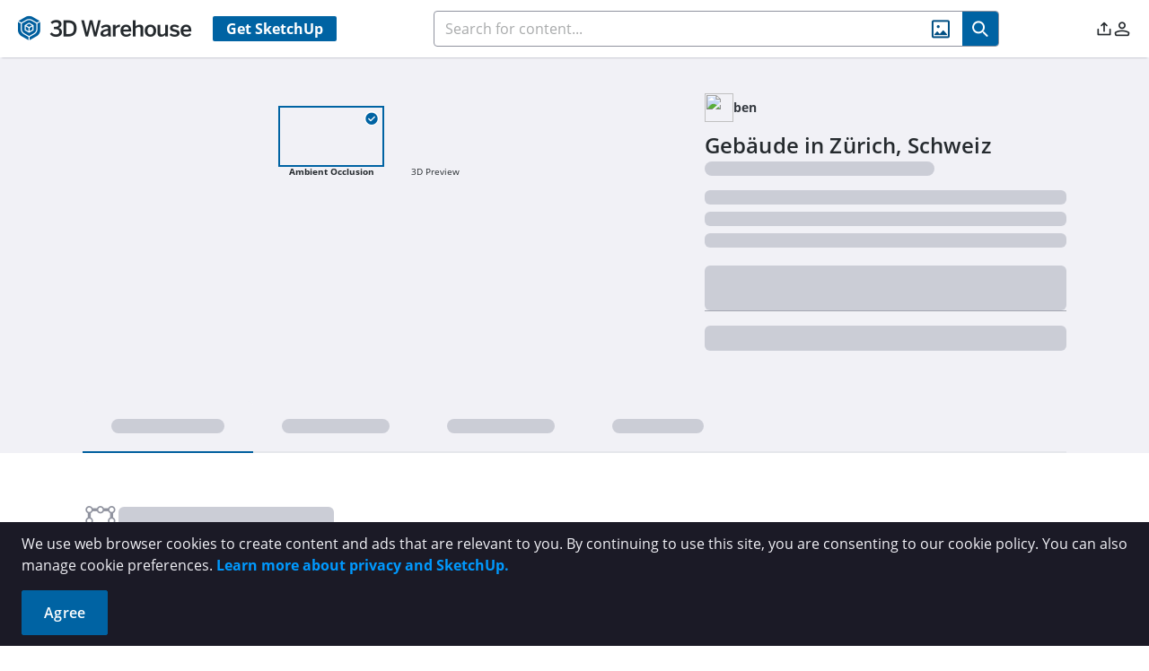

--- FILE ---
content_type: application/javascript
request_url: https://3dwarehouse.sketchup.com/assets/ModelDetails-DBvACu7p.js
body_size: 25035
content:
import{f as le,b_ as Tt,aU as ue,W as We,V as Je,aZ as je,d as G,_ as Ee,bf as Ce,c as h,eb as Qt,ec as Xt,ed as Mt,ee as At,ef as ne,ck as ye,eg as Zt,eh as $t,aw as K,ei as lt,ej as en,ek as tn,Y as nn,e6 as on,el as an,a$ as sn,bM as rn,bF as Re,n as Lt,em as ln,en as cn,eo as dn,aK as un,aT as ce,z as xe,a1 as c,a2 as m,aV as f,ba as de,b7 as O,k as z,y as he,aW as T,b8 as Rt,cG as gn,bv as Fe,a4 as Y,a6 as oe,aX as _t,aY as ht,a_ as qe,cq as Ge,aI as Nt,aH as Bt,ep as _e,ac as pe,X as fn,w as Ke,eq as mn,er as _n,cX as Me,cO as Te,F as $,dM as hn,cp as vn,dN as bn,S as et,bp as yn,bg as Pe,es as En,c5 as Cn,et as pn,eu as wn,ev as Sn,ew as Dn,ex as In,c9 as Tn,A as Mn,a3 as se,b0 as An,a5 as Ln,az as Rn,aF as Nn,d1 as Bn,aA as ct,dT as kn,dq as On,ds as Pn,ey as Un,dU as Vn,cB as Fn,ez as pt,eA as xn,c1 as Gn,eB as Hn,cW as zn,eC as Ae,eD as Wn,eE as Jn,eF as jn,eG as tt,x as qn,eH as Kn}from"./group-home-C4kZy0zV.js";import{r as Yn}from"./rendering-polling-BV041UHs.js";import{C as dt,u as Qn}from"./index-Czk1ZgPJ.js";import{R as Xn,s as Zn,a as $n,n as eo,D as to}from"./number-localization-DpEAI7QY.js";import{D as no,a as oo}from"./DetailsPageProfile-C7rzJBzH.js";import{A as ao}from"./ActionIconBar-rHnCFTzt.js";import{A as io}from"./AboutBrand-Bdq_vhTD.js";import{r as nt,U as me,c as Le,a as so}from"./measurement-CR563qtR.js";import"./comments.api-2cEw-Mzd.js";import"./radiobutton.esm-BKtFdUan.js";import"./CreateCollectionModal-CkGI6h5z.js";import"./SaveToCollectionModal-Cy5BJrp3.js";import"./UcmAnalyticsItemModal-B9JB3y5O.js";import"./calendar.esm-qdMSbW6X.js";import"./SocialLinkBar-DCsXtrD1.js";const ro=le({__name:"ModelDetailsModelViewer",props:{data:{type:Object},isLoading:{type:Boolean,required:!0},renderingStatus:{type:String,required:!0},canConfigureLc:{type:Boolean,required:!0}},emits:["launchingLcGlue","showCta"],setup(o,{expose:n,emit:t}){const{warning:e}=Tt(),{strings:a,t:i}=ue(),s=We(),r=Je(),l=je(),d=G(""),g=G(!1),E=G(!1),_=G(null),u=Ee(Ce.MODEL_VIEWER_ACTIONS),y=Ee(Ce.CONFIGURE_LIVE_COMPONENT_IN_VIEWER),C=["lt","st"],p=o,b=t,L=W=>{W.data.message=="load-lc-complete"&&(E.value=!0,b("launchingLcGlue",!1))},A=()=>{var W;U(i(a.common.SIGN_IN_GENERIC_WARNING))||window.open(`/model/${(W=p.data)==null?void 0:W.id}`,"_blank")},w=(W="configure_button")=>{var B,H;const k=(B=p.data)==null?void 0:B.id,ie=(H=p.data)==null?void 0:H.title;if(Re.sendLiveComponentConfiguredEvent(k,ie,W),!p.canConfigureLc){g.value=!1,b("showCta");return}g.value=!0,b("launchingLcGlue",!0),Lt(()=>{_.value.contentWindow.postMessage({message:"relaunch-lcglue"},"*")})},P=()=>{U(i(a.common.SIGN_IN_VIEW_3D_WARNING))?g.value=!1:dn()?g.value=!0:e(i(a.modelDetails.WEBGL_NOT_SUPPORTED))},V=h(()=>{var k;const W=((k=p.data)==null?void 0:k.id)||"";return Qt(W,Xt.VIEWER)}),U=W=>{if(!Ee(Ce.NON_EDU_USER))return!1;const k=!r.isAuthenticated;return d.value=`${W}. ${i(a.common.WE_WILL_BRING_YOU_RIGHT_BACK)}`,j.value=k,k},j=G(!1),J=h(()=>{var W;return(W=p.data)!=null&&W.binaryNames?Mt(p.data.binaryNames,ne.THREE_D_PREVIEW,At.LARGE):null}),v=h(()=>{var W,k;return J.value?(k=(W=p.data)==null?void 0:W.binaries[J.value])==null?void 0:k.contentUrl:void 0}),I=h(()=>J.value?C.includes(J.value):!1),M=h(()=>s.screenSize<=ye.MOBILE),D=h(()=>Zt()),R=h(()=>$t()),S=h(()=>r.isAdmin&&p.renderingStatus!==K.JobStatus.Success&&p.renderingStatus!==lt.SuccessWithRerenderFail||!p.isLoading&&!v.value),N=h(()=>{var W;return((W=p.data)==null?void 0:W.creator.id)===r.$state.currentContext.id}),F=h(()=>D.value?i(a.modelDetails.GO_TO_APP_STORE):""),x=h(()=>!en()&&!tn()),q=h(()=>Z.value?(D.value||R.value)&&x.value:M.value),Z=h(()=>nn(on.SHOW_VIEW_IN_SU_VIEWER_BTN_BY_DEVICE)),ee=()=>{if(!U(i(a.common.SIGN_IN_GENERIC_WARNING))&&p.data){const W=un(p.data.binaryNames,"")||"";if(W){const ie=`https://mobile.sketchup.com/dPnL?deep_link_value=3dw_download&deep_link_sub1=${p.data.binaries[W].url}`;window.open(ie,"_blank")}else{const k=navigator.userAgent.match(/Mac/)?"https://apps.apple.com/us/app/sketchup/id796352563":"https://play.google.com/store/apps/details?id=com.trimble.buildings.sketchup&hl=en_US&gl=US&pli=1";window.open(k,"_blank")}}};l.query[an]&&w(),sn(()=>{window.addEventListener("message",L)}),rn(()=>{window.removeEventListener("message",L)}),n({configureLiveComponent:w,isConfiguring:E});const re={warning:e,strings:a,t:i,appStore:s,userStore:r,route:l,signInGuardMsg:d,showModelViewer:g,isConfiguring:E,iframeRef:_,allowModelViewerActions:u,allowConfigureLiveComponentInViewer:y,OLD_BINARIES:C,props:p,emit:b,handleIframeMessage:L,redirectToLiveComponent:A,configureLiveComponent:w,viewIn3d:P,appSketchupUrl:V,checkSignIn:U,showSignInGuard:j,binaryName:J,thumbnailSrc:v,isOldBinary:I,isMobileResolution:M,isMobile:D,isTablet:R,showRenderingMessage:S,isContentOwner:N,appStoreTooltip:F,isNotInClient:x,showOpenViewerBtn:q,showByDevice:Z,openAppViewer:ee,get CustomJobStatus(){return lt},SignInModal:ln,RenderingMessage:Xn,get P11_IFRAME_ID(){return cn}};return Object.defineProperty(re,"__isScriptSetup",{enumerable:!1,value:!0}),re}}),lo={class:"model-details-model-viewer","data-cy":"model-details-model-viewer"},co={key:0,class:"model-preview preview-background"},uo=["id","src"],go={key:0,class:"absolute top-1 left-2 text-sm"},fo=["src"],mo={key:3,class:"cover"},_o={key:0},ho={class:"flex flex-column align-center"},vo={class:"mb-2 text-center","data-cy":"model-details-model-viewer__live-component-unsupported_text"},bo={class:"unsupported-text"},yo={key:0,"data-cy":"lc-mobile-unsupported-text",class:"mb-3 text-center"},Eo={class:"unsupported-text mb-2"},Co={class:"unsupported-text"},po={key:1},wo={key:0,"data-cy":"model-details-model-viewer__view-in-3d-unsupported_text"},So={class:"w-full text-center p-3",tabindex:"1"},Do={key:1};function Io(o,n,t,e,a,i){const s=xe("hide"),r=xe("tooltip");return c(),m("div",lo,[e.showModelViewer?(c(),m("div",co,[f("iframe",{id:e.P11_IFRAME_ID,ref:"iframeRef",src:e.appSketchupUrl,allowfullscreen:"true",onmousewheel:""},null,8,uo)])):(c(),m("div",{key:1,class:de(["model-preview",e.showRenderingMessage?"":"preview-model dark:brightness-75"])},[t.renderingStatus===e.CustomJobStatus.SuccessWithRerenderFail&&e.userStore.isAdmin?(c(),m("div",go," Rerender Failed ")):O("",!0),e.thumbnailSrc?(c(),m("img",{key:1,class:de(["img",{old:e.isOldBinary}]),src:e.thumbnailSrc,"data-cy":"model-details-model-viewer__image"},null,10,fo)):O("",!0),e.showRenderingMessage?(c(),m("div",{key:2,class:de({"block aspect-[9/5]":!e.thumbnailSrc})},[z(e.RenderingMessage,{"thumbnail-available":!!e.thumbnailSrc,"rendering-status":t.renderingStatus,"is-content-owner":e.isContentOwner},null,8,["thumbnail-available","rendering-status","is-content-owner"])],2)):e.allowModelViewerActions?(c(),m("div",mo,[e.props.data?(c(),m("div",_o,[he((c(),m("div",ho,[he((c(),m("div",vo,[f("div",bo,T(e.t(e.strings.modelDetails.UNSUPPORTED_LIVE_COMPONENT)),1),f("button",{class:"btn-primary text-base py-3 px-6 mt-3","data-cy":"model-details-model-viewer__redirect_live_component_button",onClick:e.redirectToLiveComponent},T(e.t(e.strings.modelDetails.VIEW_LIVE_COMPONENT)),1)])),[[s,"useragent","deprecated"]]),e.isMobileResolution?(c(),m("div",yo,[f("div",Eo,T(e.t(e.strings.modelDetails.UNSUPPORTED_MOBILE_LC_CONFIGURE)),1),f("div",Co,T(e.t(e.strings.modelDetails.UNSUPPORTED_LIVE_COMPONENT)),1)])):e.allowConfigureLiveComponentInViewer?(c(),m("div",po,[f("button",{class:"btn-primary text-base py-3 px-6","data-cy":"model-details-model-viewer__live_component_button",onClick:n[0]||(n[0]=l=>e.configureLiveComponent("configure_button_preview"))},T(e.t(e.strings.modelDetails.VIEW_LIVE_COMPONENT)),1)])):O("",!0)])),[[s,{flagCategory:"element",item:e.props.data},"live-component"]]),he((c(),m("div",null,[e.showOpenViewerBtn?(c(),m("div",wo,[he((c(),m("div",So,[f("button",{class:"btn-app-store text-base py-3 px-6",onClick:e.openAppViewer},T(e.t(e.strings.modelDetails.OPEN_IN_VIEWER)),1)])),[[r,e.appStoreTooltip,void 0,{top:!0,focus:!0}]])])):(c(),m("div",Do,[f("button",{class:"btn-primary text-base py-3 px-6","data-cy":"model-details-model-viewer__view_3d_button",onClick:e.viewIn3d},T(e.t(e.strings.modelDetails.VIEW_IN_3D)),1)]))])),[[s,{flagCategory:"element",item:e.props.data},"live-component",{negate:!0}]])])):O("",!0)])):O("",!0)],2)),z(e.SignInModal,{visible:e.showSignInGuard,"onUpdate:visible":n[1]||(n[1]=l=>e.showSignInGuard=l),message:e.signInGuardMsg},null,8,["visible","message"])])}const To=ce(ro,[["render",Io],["__scopeId","data-v-5de21182"],["__file","/app/src/views/ModelDetails/ModelDetailsModelViewer.vue"]]);var ke={},Mo=function(){return typeof Promise=="function"&&Promise.prototype&&Promise.prototype.then},kt={},ae={};let vt;const Ao=[0,26,44,70,100,134,172,196,242,292,346,404,466,532,581,655,733,815,901,991,1085,1156,1258,1364,1474,1588,1706,1828,1921,2051,2185,2323,2465,2611,2761,2876,3034,3196,3362,3532,3706];ae.getSymbolSize=function(n){if(!n)throw new Error('"version" cannot be null or undefined');if(n<1||n>40)throw new Error('"version" should be in range from 1 to 40');return n*4+17};ae.getSymbolTotalCodewords=function(n){return Ao[n]};ae.getBCHDigit=function(o){let n=0;for(;o!==0;)n++,o>>>=1;return n};ae.setToSJISFunction=function(n){if(typeof n!="function")throw new Error('"toSJISFunc" is not a valid function.');vt=n};ae.isKanjiModeEnabled=function(){return typeof vt<"u"};ae.toSJIS=function(n){return vt(n)};var Ye={};(function(o){o.L={bit:1},o.M={bit:0},o.Q={bit:3},o.H={bit:2};function n(t){if(typeof t!="string")throw new Error("Param is not a string");switch(t.toLowerCase()){case"l":case"low":return o.L;case"m":case"medium":return o.M;case"q":case"quartile":return o.Q;case"h":case"high":return o.H;default:throw new Error("Unknown EC Level: "+t)}}o.isValid=function(e){return e&&typeof e.bit<"u"&&e.bit>=0&&e.bit<4},o.from=function(e,a){if(o.isValid(e))return e;try{return n(e)}catch{return a}}})(Ye);function Ot(){this.buffer=[],this.length=0}Ot.prototype={get:function(o){const n=Math.floor(o/8);return(this.buffer[n]>>>7-o%8&1)===1},put:function(o,n){for(let t=0;t<n;t++)this.putBit((o>>>n-t-1&1)===1)},getLengthInBits:function(){return this.length},putBit:function(o){const n=Math.floor(this.length/8);this.buffer.length<=n&&this.buffer.push(0),o&&(this.buffer[n]|=128>>>this.length%8),this.length++}};var Lo=Ot;function Oe(o){if(!o||o<1)throw new Error("BitMatrix size must be defined and greater than 0");this.size=o,this.data=new Uint8Array(o*o),this.reservedBit=new Uint8Array(o*o)}Oe.prototype.set=function(o,n,t,e){const a=o*this.size+n;this.data[a]=t,e&&(this.reservedBit[a]=!0)};Oe.prototype.get=function(o,n){return this.data[o*this.size+n]};Oe.prototype.xor=function(o,n,t){this.data[o*this.size+n]^=t};Oe.prototype.isReserved=function(o,n){return this.reservedBit[o*this.size+n]};var Ro=Oe,Pt={};(function(o){const n=ae.getSymbolSize;o.getRowColCoords=function(e){if(e===1)return[];const a=Math.floor(e/7)+2,i=n(e),s=i===145?26:Math.ceil((i-13)/(2*a-2))*2,r=[i-7];for(let l=1;l<a-1;l++)r[l]=r[l-1]-s;return r.push(6),r.reverse()},o.getPositions=function(e){const a=[],i=o.getRowColCoords(e),s=i.length;for(let r=0;r<s;r++)for(let l=0;l<s;l++)r===0&&l===0||r===0&&l===s-1||r===s-1&&l===0||a.push([i[r],i[l]]);return a}})(Pt);var Ut={};const No=ae.getSymbolSize,wt=7;Ut.getPositions=function(n){const t=No(n);return[[0,0],[t-wt,0],[0,t-wt]]};var Vt={};(function(o){o.Patterns={PATTERN000:0,PATTERN001:1,PATTERN010:2,PATTERN011:3,PATTERN100:4,PATTERN101:5,PATTERN110:6,PATTERN111:7};const n={N1:3,N2:3,N3:40,N4:10};o.isValid=function(a){return a!=null&&a!==""&&!isNaN(a)&&a>=0&&a<=7},o.from=function(a){return o.isValid(a)?parseInt(a,10):void 0},o.getPenaltyN1=function(a){const i=a.size;let s=0,r=0,l=0,d=null,g=null;for(let E=0;E<i;E++){r=l=0,d=g=null;for(let _=0;_<i;_++){let u=a.get(E,_);u===d?r++:(r>=5&&(s+=n.N1+(r-5)),d=u,r=1),u=a.get(_,E),u===g?l++:(l>=5&&(s+=n.N1+(l-5)),g=u,l=1)}r>=5&&(s+=n.N1+(r-5)),l>=5&&(s+=n.N1+(l-5))}return s},o.getPenaltyN2=function(a){const i=a.size;let s=0;for(let r=0;r<i-1;r++)for(let l=0;l<i-1;l++){const d=a.get(r,l)+a.get(r,l+1)+a.get(r+1,l)+a.get(r+1,l+1);(d===4||d===0)&&s++}return s*n.N2},o.getPenaltyN3=function(a){const i=a.size;let s=0,r=0,l=0;for(let d=0;d<i;d++){r=l=0;for(let g=0;g<i;g++)r=r<<1&2047|a.get(d,g),g>=10&&(r===1488||r===93)&&s++,l=l<<1&2047|a.get(g,d),g>=10&&(l===1488||l===93)&&s++}return s*n.N3},o.getPenaltyN4=function(a){let i=0;const s=a.data.length;for(let l=0;l<s;l++)i+=a.data[l];return Math.abs(Math.ceil(i*100/s/5)-10)*n.N4};function t(e,a,i){switch(e){case o.Patterns.PATTERN000:return(a+i)%2===0;case o.Patterns.PATTERN001:return a%2===0;case o.Patterns.PATTERN010:return i%3===0;case o.Patterns.PATTERN011:return(a+i)%3===0;case o.Patterns.PATTERN100:return(Math.floor(a/2)+Math.floor(i/3))%2===0;case o.Patterns.PATTERN101:return a*i%2+a*i%3===0;case o.Patterns.PATTERN110:return(a*i%2+a*i%3)%2===0;case o.Patterns.PATTERN111:return(a*i%3+(a+i)%2)%2===0;default:throw new Error("bad maskPattern:"+e)}}o.applyMask=function(a,i){const s=i.size;for(let r=0;r<s;r++)for(let l=0;l<s;l++)i.isReserved(l,r)||i.xor(l,r,t(a,l,r))},o.getBestMask=function(a,i){const s=Object.keys(o.Patterns).length;let r=0,l=1/0;for(let d=0;d<s;d++){i(d),o.applyMask(d,a);const g=o.getPenaltyN1(a)+o.getPenaltyN2(a)+o.getPenaltyN3(a)+o.getPenaltyN4(a);o.applyMask(d,a),g<l&&(l=g,r=d)}return r}})(Vt);var Qe={};const ve=Ye,Ue=[1,1,1,1,1,1,1,1,1,1,2,2,1,2,2,4,1,2,4,4,2,4,4,4,2,4,6,5,2,4,6,6,2,5,8,8,4,5,8,8,4,5,8,11,4,8,10,11,4,9,12,16,4,9,16,16,6,10,12,18,6,10,17,16,6,11,16,19,6,13,18,21,7,14,21,25,8,16,20,25,8,17,23,25,9,17,23,34,9,18,25,30,10,20,27,32,12,21,29,35,12,23,34,37,12,25,34,40,13,26,35,42,14,28,38,45,15,29,40,48,16,31,43,51,17,33,45,54,18,35,48,57,19,37,51,60,19,38,53,63,20,40,56,66,21,43,59,70,22,45,62,74,24,47,65,77,25,49,68,81],Ve=[7,10,13,17,10,16,22,28,15,26,36,44,20,36,52,64,26,48,72,88,36,64,96,112,40,72,108,130,48,88,132,156,60,110,160,192,72,130,192,224,80,150,224,264,96,176,260,308,104,198,288,352,120,216,320,384,132,240,360,432,144,280,408,480,168,308,448,532,180,338,504,588,196,364,546,650,224,416,600,700,224,442,644,750,252,476,690,816,270,504,750,900,300,560,810,960,312,588,870,1050,336,644,952,1110,360,700,1020,1200,390,728,1050,1260,420,784,1140,1350,450,812,1200,1440,480,868,1290,1530,510,924,1350,1620,540,980,1440,1710,570,1036,1530,1800,570,1064,1590,1890,600,1120,1680,1980,630,1204,1770,2100,660,1260,1860,2220,720,1316,1950,2310,750,1372,2040,2430];Qe.getBlocksCount=function(n,t){switch(t){case ve.L:return Ue[(n-1)*4+0];case ve.M:return Ue[(n-1)*4+1];case ve.Q:return Ue[(n-1)*4+2];case ve.H:return Ue[(n-1)*4+3];default:return}};Qe.getTotalCodewordsCount=function(n,t){switch(t){case ve.L:return Ve[(n-1)*4+0];case ve.M:return Ve[(n-1)*4+1];case ve.Q:return Ve[(n-1)*4+2];case ve.H:return Ve[(n-1)*4+3];default:return}};var Ft={},Xe={};const Ne=new Uint8Array(512),He=new Uint8Array(256);(function(){let n=1;for(let t=0;t<255;t++)Ne[t]=n,He[n]=t,n<<=1,n&256&&(n^=285);for(let t=255;t<512;t++)Ne[t]=Ne[t-255]})();Xe.log=function(n){if(n<1)throw new Error("log("+n+")");return He[n]};Xe.exp=function(n){return Ne[n]};Xe.mul=function(n,t){return n===0||t===0?0:Ne[He[n]+He[t]]};(function(o){const n=Xe;o.mul=function(e,a){const i=new Uint8Array(e.length+a.length-1);for(let s=0;s<e.length;s++)for(let r=0;r<a.length;r++)i[s+r]^=n.mul(e[s],a[r]);return i},o.mod=function(e,a){let i=new Uint8Array(e);for(;i.length-a.length>=0;){const s=i[0];for(let l=0;l<a.length;l++)i[l]^=n.mul(a[l],s);let r=0;for(;r<i.length&&i[r]===0;)r++;i=i.slice(r)}return i},o.generateECPolynomial=function(e){let a=new Uint8Array([1]);for(let i=0;i<e;i++)a=o.mul(a,new Uint8Array([1,n.exp(i)]));return a}})(Ft);const xt=Ft;function bt(o){this.genPoly=void 0,this.degree=o,this.degree&&this.initialize(this.degree)}bt.prototype.initialize=function(n){this.degree=n,this.genPoly=xt.generateECPolynomial(this.degree)};bt.prototype.encode=function(n){if(!this.genPoly)throw new Error("Encoder not initialized");const t=new Uint8Array(n.length+this.degree);t.set(n);const e=xt.mod(t,this.genPoly),a=this.degree-e.length;if(a>0){const i=new Uint8Array(this.degree);return i.set(e,a),i}return e};var Bo=bt,Gt={},be={},yt={};yt.isValid=function(n){return!isNaN(n)&&n>=1&&n<=40};var ge={};const Ht="[0-9]+",ko="[A-Z $%*+\\-./:]+";let Be="(?:[u3000-u303F]|[u3040-u309F]|[u30A0-u30FF]|[uFF00-uFFEF]|[u4E00-u9FAF]|[u2605-u2606]|[u2190-u2195]|u203B|[u2010u2015u2018u2019u2025u2026u201Cu201Du2225u2260]|[u0391-u0451]|[u00A7u00A8u00B1u00B4u00D7u00F7])+";Be=Be.replace(/u/g,"\\u");const Oo="(?:(?![A-Z0-9 $%*+\\-./:]|"+Be+`)(?:.|[\r
]))+`;ge.KANJI=new RegExp(Be,"g");ge.BYTE_KANJI=new RegExp("[^A-Z0-9 $%*+\\-./:]+","g");ge.BYTE=new RegExp(Oo,"g");ge.NUMERIC=new RegExp(Ht,"g");ge.ALPHANUMERIC=new RegExp(ko,"g");const Po=new RegExp("^"+Be+"$"),Uo=new RegExp("^"+Ht+"$"),Vo=new RegExp("^[A-Z0-9 $%*+\\-./:]+$");ge.testKanji=function(n){return Po.test(n)};ge.testNumeric=function(n){return Uo.test(n)};ge.testAlphanumeric=function(n){return Vo.test(n)};(function(o){const n=yt,t=ge;o.NUMERIC={id:"Numeric",bit:1,ccBits:[10,12,14]},o.ALPHANUMERIC={id:"Alphanumeric",bit:2,ccBits:[9,11,13]},o.BYTE={id:"Byte",bit:4,ccBits:[8,16,16]},o.KANJI={id:"Kanji",bit:8,ccBits:[8,10,12]},o.MIXED={bit:-1},o.getCharCountIndicator=function(i,s){if(!i.ccBits)throw new Error("Invalid mode: "+i);if(!n.isValid(s))throw new Error("Invalid version: "+s);return s>=1&&s<10?i.ccBits[0]:s<27?i.ccBits[1]:i.ccBits[2]},o.getBestModeForData=function(i){return t.testNumeric(i)?o.NUMERIC:t.testAlphanumeric(i)?o.ALPHANUMERIC:t.testKanji(i)?o.KANJI:o.BYTE},o.toString=function(i){if(i&&i.id)return i.id;throw new Error("Invalid mode")},o.isValid=function(i){return i&&i.bit&&i.ccBits};function e(a){if(typeof a!="string")throw new Error("Param is not a string");switch(a.toLowerCase()){case"numeric":return o.NUMERIC;case"alphanumeric":return o.ALPHANUMERIC;case"kanji":return o.KANJI;case"byte":return o.BYTE;default:throw new Error("Unknown mode: "+a)}}o.from=function(i,s){if(o.isValid(i))return i;try{return e(i)}catch{return s}}})(be);(function(o){const n=ae,t=Qe,e=Ye,a=be,i=yt,s=7973,r=n.getBCHDigit(s);function l(_,u,y){for(let C=1;C<=40;C++)if(u<=o.getCapacity(C,y,_))return C}function d(_,u){return a.getCharCountIndicator(_,u)+4}function g(_,u){let y=0;return _.forEach(function(C){const p=d(C.mode,u);y+=p+C.getBitsLength()}),y}function E(_,u){for(let y=1;y<=40;y++)if(g(_,y)<=o.getCapacity(y,u,a.MIXED))return y}o.from=function(u,y){return i.isValid(u)?parseInt(u,10):y},o.getCapacity=function(u,y,C){if(!i.isValid(u))throw new Error("Invalid QR Code version");typeof C>"u"&&(C=a.BYTE);const p=n.getSymbolTotalCodewords(u),b=t.getTotalCodewordsCount(u,y),L=(p-b)*8;if(C===a.MIXED)return L;const A=L-d(C,u);switch(C){case a.NUMERIC:return Math.floor(A/10*3);case a.ALPHANUMERIC:return Math.floor(A/11*2);case a.KANJI:return Math.floor(A/13);case a.BYTE:default:return Math.floor(A/8)}},o.getBestVersionForData=function(u,y){let C;const p=e.from(y,e.M);if(Array.isArray(u)){if(u.length>1)return E(u,p);if(u.length===0)return 1;C=u[0]}else C=u;return l(C.mode,C.getLength(),p)},o.getEncodedBits=function(u){if(!i.isValid(u)||u<7)throw new Error("Invalid QR Code version");let y=u<<12;for(;n.getBCHDigit(y)-r>=0;)y^=s<<n.getBCHDigit(y)-r;return u<<12|y}})(Gt);var zt={};const ut=ae,Wt=1335,Fo=21522,St=ut.getBCHDigit(Wt);zt.getEncodedBits=function(n,t){const e=n.bit<<3|t;let a=e<<10;for(;ut.getBCHDigit(a)-St>=0;)a^=Wt<<ut.getBCHDigit(a)-St;return(e<<10|a)^Fo};var Jt={};const xo=be;function we(o){this.mode=xo.NUMERIC,this.data=o.toString()}we.getBitsLength=function(n){return 10*Math.floor(n/3)+(n%3?n%3*3+1:0)};we.prototype.getLength=function(){return this.data.length};we.prototype.getBitsLength=function(){return we.getBitsLength(this.data.length)};we.prototype.write=function(n){let t,e,a;for(t=0;t+3<=this.data.length;t+=3)e=this.data.substr(t,3),a=parseInt(e,10),n.put(a,10);const i=this.data.length-t;i>0&&(e=this.data.substr(t),a=parseInt(e,10),n.put(a,i*3+1))};var Go=we;const Ho=be,ot=["0","1","2","3","4","5","6","7","8","9","A","B","C","D","E","F","G","H","I","J","K","L","M","N","O","P","Q","R","S","T","U","V","W","X","Y","Z"," ","$","%","*","+","-",".","/",":"];function Se(o){this.mode=Ho.ALPHANUMERIC,this.data=o}Se.getBitsLength=function(n){return 11*Math.floor(n/2)+6*(n%2)};Se.prototype.getLength=function(){return this.data.length};Se.prototype.getBitsLength=function(){return Se.getBitsLength(this.data.length)};Se.prototype.write=function(n){let t;for(t=0;t+2<=this.data.length;t+=2){let e=ot.indexOf(this.data[t])*45;e+=ot.indexOf(this.data[t+1]),n.put(e,11)}this.data.length%2&&n.put(ot.indexOf(this.data[t]),6)};var zo=Se;const Wo=be;function De(o){this.mode=Wo.BYTE,typeof o=="string"?this.data=new TextEncoder().encode(o):this.data=new Uint8Array(o)}De.getBitsLength=function(n){return n*8};De.prototype.getLength=function(){return this.data.length};De.prototype.getBitsLength=function(){return De.getBitsLength(this.data.length)};De.prototype.write=function(o){for(let n=0,t=this.data.length;n<t;n++)o.put(this.data[n],8)};var Jo=De;const jo=be,qo=ae;function Ie(o){this.mode=jo.KANJI,this.data=o}Ie.getBitsLength=function(n){return n*13};Ie.prototype.getLength=function(){return this.data.length};Ie.prototype.getBitsLength=function(){return Ie.getBitsLength(this.data.length)};Ie.prototype.write=function(o){let n;for(n=0;n<this.data.length;n++){let t=qo.toSJIS(this.data[n]);if(t>=33088&&t<=40956)t-=33088;else if(t>=57408&&t<=60351)t-=49472;else throw new Error("Invalid SJIS character: "+this.data[n]+`
Make sure your charset is UTF-8`);t=(t>>>8&255)*192+(t&255),o.put(t,13)}};var Ko=Ie,jt={exports:{}};(function(o){var n={single_source_shortest_paths:function(t,e,a){var i={},s={};s[e]=0;var r=n.PriorityQueue.make();r.push(e,0);for(var l,d,g,E,_,u,y,C,p;!r.empty();){l=r.pop(),d=l.value,E=l.cost,_=t[d]||{};for(g in _)_.hasOwnProperty(g)&&(u=_[g],y=E+u,C=s[g],p=typeof s[g]>"u",(p||C>y)&&(s[g]=y,r.push(g,y),i[g]=d))}if(typeof a<"u"&&typeof s[a]>"u"){var b=["Could not find a path from ",e," to ",a,"."].join("");throw new Error(b)}return i},extract_shortest_path_from_predecessor_list:function(t,e){for(var a=[],i=e;i;)a.push(i),t[i],i=t[i];return a.reverse(),a},find_path:function(t,e,a){var i=n.single_source_shortest_paths(t,e,a);return n.extract_shortest_path_from_predecessor_list(i,a)},PriorityQueue:{make:function(t){var e=n.PriorityQueue,a={},i;t=t||{};for(i in e)e.hasOwnProperty(i)&&(a[i]=e[i]);return a.queue=[],a.sorter=t.sorter||e.default_sorter,a},default_sorter:function(t,e){return t.cost-e.cost},push:function(t,e){var a={value:t,cost:e};this.queue.push(a),this.queue.sort(this.sorter)},pop:function(){return this.queue.shift()},empty:function(){return this.queue.length===0}}};o.exports=n})(jt);var Yo=jt.exports;(function(o){const n=be,t=Go,e=zo,a=Jo,i=Ko,s=ge,r=ae,l=Yo;function d(b){return unescape(encodeURIComponent(b)).length}function g(b,L,A){const w=[];let P;for(;(P=b.exec(A))!==null;)w.push({data:P[0],index:P.index,mode:L,length:P[0].length});return w}function E(b){const L=g(s.NUMERIC,n.NUMERIC,b),A=g(s.ALPHANUMERIC,n.ALPHANUMERIC,b);let w,P;return r.isKanjiModeEnabled()?(w=g(s.BYTE,n.BYTE,b),P=g(s.KANJI,n.KANJI,b)):(w=g(s.BYTE_KANJI,n.BYTE,b),P=[]),L.concat(A,w,P).sort(function(U,j){return U.index-j.index}).map(function(U){return{data:U.data,mode:U.mode,length:U.length}})}function _(b,L){switch(L){case n.NUMERIC:return t.getBitsLength(b);case n.ALPHANUMERIC:return e.getBitsLength(b);case n.KANJI:return i.getBitsLength(b);case n.BYTE:return a.getBitsLength(b)}}function u(b){return b.reduce(function(L,A){const w=L.length-1>=0?L[L.length-1]:null;return w&&w.mode===A.mode?(L[L.length-1].data+=A.data,L):(L.push(A),L)},[])}function y(b){const L=[];for(let A=0;A<b.length;A++){const w=b[A];switch(w.mode){case n.NUMERIC:L.push([w,{data:w.data,mode:n.ALPHANUMERIC,length:w.length},{data:w.data,mode:n.BYTE,length:w.length}]);break;case n.ALPHANUMERIC:L.push([w,{data:w.data,mode:n.BYTE,length:w.length}]);break;case n.KANJI:L.push([w,{data:w.data,mode:n.BYTE,length:d(w.data)}]);break;case n.BYTE:L.push([{data:w.data,mode:n.BYTE,length:d(w.data)}])}}return L}function C(b,L){const A={},w={start:{}};let P=["start"];for(let V=0;V<b.length;V++){const U=b[V],j=[];for(let J=0;J<U.length;J++){const v=U[J],I=""+V+J;j.push(I),A[I]={node:v,lastCount:0},w[I]={};for(let M=0;M<P.length;M++){const D=P[M];A[D]&&A[D].node.mode===v.mode?(w[D][I]=_(A[D].lastCount+v.length,v.mode)-_(A[D].lastCount,v.mode),A[D].lastCount+=v.length):(A[D]&&(A[D].lastCount=v.length),w[D][I]=_(v.length,v.mode)+4+n.getCharCountIndicator(v.mode,L))}}P=j}for(let V=0;V<P.length;V++)w[P[V]].end=0;return{map:w,table:A}}function p(b,L){let A;const w=n.getBestModeForData(b);if(A=n.from(L,w),A!==n.BYTE&&A.bit<w.bit)throw new Error('"'+b+'" cannot be encoded with mode '+n.toString(A)+`.
 Suggested mode is: `+n.toString(w));switch(A===n.KANJI&&!r.isKanjiModeEnabled()&&(A=n.BYTE),A){case n.NUMERIC:return new t(b);case n.ALPHANUMERIC:return new e(b);case n.KANJI:return new i(b);case n.BYTE:return new a(b)}}o.fromArray=function(L){return L.reduce(function(A,w){return typeof w=="string"?A.push(p(w,null)):w.data&&A.push(p(w.data,w.mode)),A},[])},o.fromString=function(L,A){const w=E(L,r.isKanjiModeEnabled()),P=y(w),V=C(P,A),U=l.find_path(V.map,"start","end"),j=[];for(let J=1;J<U.length-1;J++)j.push(V.table[U[J]].node);return o.fromArray(u(j))},o.rawSplit=function(L){return o.fromArray(E(L,r.isKanjiModeEnabled()))}})(Jt);const Ze=ae,at=Ye,Qo=Lo,Xo=Ro,Zo=Pt,$o=Ut,gt=Vt,ft=Qe,ea=Bo,ze=Gt,ta=zt,na=be,it=Jt;function oa(o,n){const t=o.size,e=$o.getPositions(n);for(let a=0;a<e.length;a++){const i=e[a][0],s=e[a][1];for(let r=-1;r<=7;r++)if(!(i+r<=-1||t<=i+r))for(let l=-1;l<=7;l++)s+l<=-1||t<=s+l||(r>=0&&r<=6&&(l===0||l===6)||l>=0&&l<=6&&(r===0||r===6)||r>=2&&r<=4&&l>=2&&l<=4?o.set(i+r,s+l,!0,!0):o.set(i+r,s+l,!1,!0))}}function aa(o){const n=o.size;for(let t=8;t<n-8;t++){const e=t%2===0;o.set(t,6,e,!0),o.set(6,t,e,!0)}}function ia(o,n){const t=Zo.getPositions(n);for(let e=0;e<t.length;e++){const a=t[e][0],i=t[e][1];for(let s=-2;s<=2;s++)for(let r=-2;r<=2;r++)s===-2||s===2||r===-2||r===2||s===0&&r===0?o.set(a+s,i+r,!0,!0):o.set(a+s,i+r,!1,!0)}}function sa(o,n){const t=o.size,e=ze.getEncodedBits(n);let a,i,s;for(let r=0;r<18;r++)a=Math.floor(r/3),i=r%3+t-8-3,s=(e>>r&1)===1,o.set(a,i,s,!0),o.set(i,a,s,!0)}function st(o,n,t){const e=o.size,a=ta.getEncodedBits(n,t);let i,s;for(i=0;i<15;i++)s=(a>>i&1)===1,i<6?o.set(i,8,s,!0):i<8?o.set(i+1,8,s,!0):o.set(e-15+i,8,s,!0),i<8?o.set(8,e-i-1,s,!0):i<9?o.set(8,15-i-1+1,s,!0):o.set(8,15-i-1,s,!0);o.set(e-8,8,1,!0)}function ra(o,n){const t=o.size;let e=-1,a=t-1,i=7,s=0;for(let r=t-1;r>0;r-=2)for(r===6&&r--;;){for(let l=0;l<2;l++)if(!o.isReserved(a,r-l)){let d=!1;s<n.length&&(d=(n[s]>>>i&1)===1),o.set(a,r-l,d),i--,i===-1&&(s++,i=7)}if(a+=e,a<0||t<=a){a-=e,e=-e;break}}}function la(o,n,t){const e=new Qo;t.forEach(function(l){e.put(l.mode.bit,4),e.put(l.getLength(),na.getCharCountIndicator(l.mode,o)),l.write(e)});const a=Ze.getSymbolTotalCodewords(o),i=ft.getTotalCodewordsCount(o,n),s=(a-i)*8;for(e.getLengthInBits()+4<=s&&e.put(0,4);e.getLengthInBits()%8!==0;)e.putBit(0);const r=(s-e.getLengthInBits())/8;for(let l=0;l<r;l++)e.put(l%2?17:236,8);return ca(e,o,n)}function ca(o,n,t){const e=Ze.getSymbolTotalCodewords(n),a=ft.getTotalCodewordsCount(n,t),i=e-a,s=ft.getBlocksCount(n,t),r=e%s,l=s-r,d=Math.floor(e/s),g=Math.floor(i/s),E=g+1,_=d-g,u=new ea(_);let y=0;const C=new Array(s),p=new Array(s);let b=0;const L=new Uint8Array(o.buffer);for(let U=0;U<s;U++){const j=U<l?g:E;C[U]=L.slice(y,y+j),p[U]=u.encode(C[U]),y+=j,b=Math.max(b,j)}const A=new Uint8Array(e);let w=0,P,V;for(P=0;P<b;P++)for(V=0;V<s;V++)P<C[V].length&&(A[w++]=C[V][P]);for(P=0;P<_;P++)for(V=0;V<s;V++)A[w++]=p[V][P];return A}function da(o,n,t,e){let a;if(Array.isArray(o))a=it.fromArray(o);else if(typeof o=="string"){let d=n;if(!d){const g=it.rawSplit(o);d=ze.getBestVersionForData(g,t)}a=it.fromString(o,d||40)}else throw new Error("Invalid data");const i=ze.getBestVersionForData(a,t);if(!i)throw new Error("The amount of data is too big to be stored in a QR Code");if(!n)n=i;else if(n<i)throw new Error(`
The chosen QR Code version cannot contain this amount of data.
Minimum version required to store current data is: `+i+`.
`);const s=la(n,t,a),r=Ze.getSymbolSize(n),l=new Xo(r);return oa(l,n),aa(l),ia(l,n),st(l,t,0),n>=7&&sa(l,n),ra(l,s),isNaN(e)&&(e=gt.getBestMask(l,st.bind(null,l,t))),gt.applyMask(e,l),st(l,t,e),{modules:l,version:n,errorCorrectionLevel:t,maskPattern:e,segments:a}}kt.create=function(n,t){if(typeof n>"u"||n==="")throw new Error("No input text");let e=at.M,a,i;return typeof t<"u"&&(e=at.from(t.errorCorrectionLevel,at.M),a=ze.from(t.version),i=gt.from(t.maskPattern),t.toSJISFunc&&Ze.setToSJISFunction(t.toSJISFunc)),da(n,a,e,i)};var qt={},Et={};(function(o){function n(t){if(typeof t=="number"&&(t=t.toString()),typeof t!="string")throw new Error("Color should be defined as hex string");let e=t.slice().replace("#","").split("");if(e.length<3||e.length===5||e.length>8)throw new Error("Invalid hex color: "+t);(e.length===3||e.length===4)&&(e=Array.prototype.concat.apply([],e.map(function(i){return[i,i]}))),e.length===6&&e.push("F","F");const a=parseInt(e.join(""),16);return{r:a>>24&255,g:a>>16&255,b:a>>8&255,a:a&255,hex:"#"+e.slice(0,6).join("")}}o.getOptions=function(e){e||(e={}),e.color||(e.color={});const a=typeof e.margin>"u"||e.margin===null||e.margin<0?4:e.margin,i=e.width&&e.width>=21?e.width:void 0,s=e.scale||4;return{width:i,scale:i?4:s,margin:a,color:{dark:n(e.color.dark||"#000000ff"),light:n(e.color.light||"#ffffffff")},type:e.type,rendererOpts:e.rendererOpts||{}}},o.getScale=function(e,a){return a.width&&a.width>=e+a.margin*2?a.width/(e+a.margin*2):a.scale},o.getImageWidth=function(e,a){const i=o.getScale(e,a);return Math.floor((e+a.margin*2)*i)},o.qrToImageData=function(e,a,i){const s=a.modules.size,r=a.modules.data,l=o.getScale(s,i),d=Math.floor((s+i.margin*2)*l),g=i.margin*l,E=[i.color.light,i.color.dark];for(let _=0;_<d;_++)for(let u=0;u<d;u++){let y=(_*d+u)*4,C=i.color.light;if(_>=g&&u>=g&&_<d-g&&u<d-g){const p=Math.floor((_-g)/l),b=Math.floor((u-g)/l);C=E[r[p*s+b]?1:0]}e[y++]=C.r,e[y++]=C.g,e[y++]=C.b,e[y]=C.a}}})(Et);(function(o){const n=Et;function t(a,i,s){a.clearRect(0,0,i.width,i.height),i.style||(i.style={}),i.height=s,i.width=s,i.style.height=s+"px",i.style.width=s+"px"}function e(){try{return document.createElement("canvas")}catch{throw new Error("You need to specify a canvas element")}}o.render=function(i,s,r){let l=r,d=s;typeof l>"u"&&(!s||!s.getContext)&&(l=s,s=void 0),s||(d=e()),l=n.getOptions(l);const g=n.getImageWidth(i.modules.size,l),E=d.getContext("2d"),_=E.createImageData(g,g);return n.qrToImageData(_.data,i,l),t(E,d,g),E.putImageData(_,0,0),d},o.renderToDataURL=function(i,s,r){let l=r;typeof l>"u"&&(!s||!s.getContext)&&(l=s,s=void 0),l||(l={});const d=o.render(i,s,l),g=l.type||"image/png",E=l.rendererOpts||{};return d.toDataURL(g,E.quality)}})(qt);var Kt={};const ua=Et;function Dt(o,n){const t=o.a/255,e=n+'="'+o.hex+'"';return t<1?e+" "+n+'-opacity="'+t.toFixed(2).slice(1)+'"':e}function rt(o,n,t){let e=o+n;return typeof t<"u"&&(e+=" "+t),e}function ga(o,n,t){let e="",a=0,i=!1,s=0;for(let r=0;r<o.length;r++){const l=Math.floor(r%n),d=Math.floor(r/n);!l&&!i&&(i=!0),o[r]?(s++,r>0&&l>0&&o[r-1]||(e+=i?rt("M",l+t,.5+d+t):rt("m",a,0),a=0,i=!1),l+1<n&&o[r+1]||(e+=rt("h",s),s=0)):a++}return e}Kt.render=function(n,t,e){const a=ua.getOptions(t),i=n.modules.size,s=n.modules.data,r=i+a.margin*2,l=a.color.light.a?"<path "+Dt(a.color.light,"fill")+' d="M0 0h'+r+"v"+r+'H0z"/>':"",d="<path "+Dt(a.color.dark,"stroke")+' d="'+ga(s,i,a.margin)+'"/>',g='viewBox="0 0 '+r+" "+r+'"',_='<svg xmlns="http://www.w3.org/2000/svg" '+(a.width?'width="'+a.width+'" height="'+a.width+'" ':"")+g+' shape-rendering="crispEdges">'+l+d+`</svg>
`;return typeof e=="function"&&e(null,_),_};const fa=Mo,mt=kt,Yt=qt,ma=Kt;function Ct(o,n,t,e,a){const i=[].slice.call(arguments,1),s=i.length,r=typeof i[s-1]=="function";if(!r&&!fa())throw new Error("Callback required as last argument");if(r){if(s<2)throw new Error("Too few arguments provided");s===2?(a=t,t=n,n=e=void 0):s===3&&(n.getContext&&typeof a>"u"?(a=e,e=void 0):(a=e,e=t,t=n,n=void 0))}else{if(s<1)throw new Error("Too few arguments provided");return s===1?(t=n,n=e=void 0):s===2&&!n.getContext&&(e=t,t=n,n=void 0),new Promise(function(l,d){try{const g=mt.create(t,e);l(o(g,n,e))}catch(g){d(g)}})}try{const l=mt.create(t,e);a(null,o(l,n,e))}catch(l){a(l)}}ke.create=mt.create;ke.toCanvas=Ct.bind(null,Yt.render);ke.toDataURL=Ct.bind(null,Yt.renderToDataURL);ke.toString=Ct.bind(null,function(o,n,t){return ma.render(o,t)});const _a="https://blog.sketchup.com/article/3d-warehouse-ar-view-see-your-models-in-a-whole-new-dimension",ha=le({__name:"ArQrCodeModal",props:{visible:{type:Boolean,required:!0},arViewUrl:{type:String,required:!0}},emits:["update:visible"],setup(o,{expose:n,emit:t}){n();const e=o,{strings:a,t:i}=ue(),{failure:s}=Tt(),r=t,l=G(""),d=G(!0),g=h({get:()=>e.visible,set:u=>{r("update:visible",u)}}),_={LEARN_MORE_ARTICLE_LINK:_a,props:e,strings:a,t:i,failure:s,emit:r,errorMessage:l,isLoading:d,isActive:g,generateQRCode:async()=>{try{const u=document.getElementById("canvas");ke.toCanvas(u,e.arViewUrl,{width:300,margin:4},y=>{if(y)throw new Error(y)})}catch(u){l.value=i(a.modelDetails.QR_CODE_GENERATION_FAILURE),s(l.value),Fe(u)}finally{d.value=!1}},WhModal:Rt,Loading:gn};return Object.defineProperty(_,"__isScriptSetup",{enumerable:!1,value:!0}),_}}),va=o=>(_t("data-v-1c258a1f"),o=o(),ht(),o),ba={key:0,class:"err-container flex items-center justify-center gap-4 min-h-[6.4rem]"},ya=va(()=>f("i",{class:"wh wh-toast-icon-ahh text-2xl text-red-500 dark:text-red-300"},null,-1)),Ea={class:"text-lg text-red-500 dark:text-red-300"},Ca={key:1,class:"flex flex-col"},pa={class:"pt-0","data-cy":"qr-modal__instructions"},wa={class:"m-auto"},Sa={class:"text-sm","data-cy":"qr-modal__supported-devices"};function Da(o,n,t,e,a,i){return c(),Y(e.WhModal,{visible:e.isActive,"onUpdate:visible":n[0]||(n[0]=s=>e.isActive=s),title:e.t(e.strings.modelDetails.SCAN_TO_VIEW_AR),"dismissable-mask":!0,"data-cy":"ar-view-qr-code-modal",class:"w-[38.625rem]",onShow:e.generateQRCode},{default:oe(()=>[e.errorMessage?(c(),m("div",ba,[ya,f("div",Ea,T(e.errorMessage),1)])):(c(),m("div",Ca,[f("p",pa,T(e.t(e.strings.modelDetails.AR_VIEW_INSTRUCTIONS)),1),f("div",wa,[e.isLoading?(c(),Y(e.Loading,{key:0})):O("",!0),f("canvas",{id:"canvas",class:de({hidden:e.isLoading}),"data-cy":"qr-modal__qr-code"},null,2)]),f("p",Sa,T(e.t(e.strings.modelDetails.AR_VIEW_SUPPORTED_DEVICES)),1),f("a",{href:e.LEARN_MORE_ARTICLE_LINK,class:"text-blue-400 dark:text-blue-410 text-sm","data-cy":"qr-modal__learn-more-link"},T(e.t(e.strings.modelDetails.AR_VIEW_LEARN_MORE)),1)]))]),_:1},8,["visible","title"])}const Ia=ce(ha,[["render",Da],["__scopeId","data-v-1c258a1f"],["__file","/app/src/components/modals/ArQrCodeModal.vue"]]);function Ta(o){if(o==null||o=="")return!0;const n="Errors: ",t=o.indexOf(n);return+o.slice(t)[n.length]===0}const It=35e4,Ma=le({__name:"ModelDetailsButtons",props:{data:{type:Object},launchingLcGlue:{type:Boolean,required:!0},isLiveComponentConfigured:{type:Boolean,default:!1},renderingStatus:{type:String,required:!0}},emits:["configureLiveComponent"],setup(o,{expose:n,emit:t}){n();const e=o,a=t,i=35*mn,{strings:s,t:r}=ue(),l=We(),d=qe(),g=G(!1),E=G(!1),_=h(()=>e.renderingStatus===K.JobStatus.Success||e.renderingStatus===lt.SuccessWithRerenderFail),u=h(()=>!!(e.launchingLcGlue||[K.JobStatus.InProgress,K.JobStatus.NotStarted].includes(e.renderingStatus))),y=h(()=>{var S,N,F,x;return((x=(F=(N=(S=e.data)==null?void 0:S.attributes)==null?void 0:N.skp)==null?void 0:F.polygons)==null?void 0:x.value)||0}),C=h(()=>Ge(e.data,"attributes.3dw.sketchupPBR.value",!1)),p=h(()=>e.launchingLcGlue?r(s.modelDetails.LC_CONFIGURING_TOOLTIP):[K.JobStatus.InProgress,K.JobStatus.NotStarted].includes(e.renderingStatus)?r(s.modelDetails.RENDERING_DOWNLOAD_DISABLED):""),b=h(()=>{var S,N,F,x,q,Z,ee;return(N=e.data)!=null&&N.binaryNames.includes((S=K.BinaryType)==null?void 0:S.Gltf_Binary)?(x=(F=e.data)==null?void 0:F.binaries[K.BinaryType.Gltf_Binary])==null?void 0:x.fileSize:(q=e.data)!=null&&q.binaryNames.includes(K.BinaryType.Usdz)?(ee=(Z=e.data)==null?void 0:Z.binaries[K.BinaryType.Usdz])==null?void 0:ee.fileSize:0}),L=h(()=>Nt(e.data,Bt.DETAILS)),A=h(()=>{var N;const S={visibility:_e.VISIBLE};return J.value?S.visibility=_e.HIDDEN:[K.JobStatus.InProgress,K.JobStatus.NotStarted].includes(e.renderingStatus)?(S.visibility=_e.DISABLED,S.tooltip=r(s.modelDetails.RENDERING_AR_VIEW_DISABLED)):e.renderingStatus===K.JobStatus.Failure?(S.visibility=_e.DISABLED,S.tooltip=r(s.modelDetails.RENDERING_FAILURE_AR_VIEW_DISABLED)):(N=e.data)!=null&&N.isPrivate?(S.visibility=_e.DISABLED,S.tooltip=r(s.modelDetails.AR_VIEW_DISABLED_FOR_PRIVATE_MODELS)):y.value>It||b.value>i?(S.visibility=_e.DISABLED,S.tooltip=r(s.modelDetails.AR_VIEW_DISABLED_FOR_LARGE_MODELS)):(!U.value||!j.value)&&(S.visibility=_e.DISABLED,S.tooltip=r(s.modelDetails.AR_VIEW_DISABLED_FOR_FILE_ERROR)),S}),w=h(()=>{var S;return`${window.location.origin}/${pe.AR_VIEWER}/${(S=e.data)==null?void 0:S.id}`}),P=h(()=>J.value&&!l.isClient&&!E.value),V=()=>{var N,F,x;const S=(F=(N=l.userAgentInfo)==null?void 0:N.device)==null?void 0:F.type;if(S==="mobile"||S==="tablet"){d.push({name:pe.AR_VIEWER,params:{id:(x=e.data)==null?void 0:x.id}});return}g.value=!0,Re.sendARButtonClickedEvent(L.value)},U=h(()=>{var S,N,F,x;return!!((N=(S=e.data)==null?void 0:S.binaryNames)!=null&&N.includes(K.BinaryType.Gltf_Binary))||!!((x=(F=e.data)==null?void 0:F.binaryNames)!=null&&x.includes(K.BinaryType.Usdz))}),j=h(()=>{var N,F,x;let S="";if((N=e.data)!=null&&N.attributes){const q=(F=e.data)==null?void 0:F.attributes[fn];q&&(q!=null&&q.gltfError)&&(S=(x=q==null?void 0:q.gltfError)==null?void 0:x.value)}return Ta(S)}),J=h(()=>new dt().isLiveComponent(e.data)),v=h(()=>l.screenSize<=ye.MOBILE),I=h(()=>v.value?r(s.modelDetails.UNSUPPORTED_MOBILE_LC_CONFIGURE):""),M=h(()=>v.value||e.launchingLcGlue||e.isLiveComponentConfigured),D=()=>{a("configureLiveComponent")};Ke(()=>v.value,()=>{E.value=!0,Lt(()=>{E.value=!1})});const R={props:e,emit:a,AR_POLYGON_LIMIT:It,AR_FILE_SIZE_LIMIT:i,strings:s,t:r,appStore:l,router:d,showQrCodeModal:g,configureBtnIsRefreshing:E,isJobSuccess:_,disableDownloadButton:u,polygonCount:y,isSketchupPBR:C,downloadButtonTooltip:p,fileSizeCount:b,downloadData:L,arButtonSettings:A,arViewUrl:w,showConfigureButton:P,handleArButtonClick:V,hasValidArFile:U,gltfBinaryValid:j,isLiveComponent:J,isMobile:v,disabledConfigTooltip:I,disableConfigButton:M,configureLiveComponent:D,DownloadButton:_n,ArQrCodeModal:Ia,get EButtonVisibility(){return _e}};return Object.defineProperty(R,"__isScriptSetup",{enumerable:!1,value:!0}),R}}),Aa={class:"flex justify-end","data-cy":"model-details-buttons"},La={class:"flex gap-5 w-full"},Ra={key:0,class:"w-full","data-cy":"model-details-wrapper__view_ar"},Na=["disabled"],Ba={key:1,class:"w-full","data-cy":"model-details-wrapper__configure",tabindex:"1"},ka=["disabled"];function Oa(o,n,t,e,a,i){const s=xe("tooltip");return c(),m("div",Aa,[f("div",La,[e.arButtonSettings.visibility!==e.EButtonVisibility.HIDDEN?he((c(),m("div",Ra,[f("button",{disabled:e.arButtonSettings.visibility===e.EButtonVisibility.DISABLED,class:"btn-primary-outlined btn flex-auto","data-cy":"model-details-button__view_ar",onClick:e.handleArButtonClick},T(e.t(e.strings.modelDetails.VIEW_IN_AR)),9,Na)])),[[s,e.arButtonSettings.tooltip,void 0,{bottom:!0}]]):e.showConfigureButton?he((c(),m("div",Ba,[f("button",{disabled:e.disableConfigButton,class:"btn-primary-outlined btn","data-cy":"model-details-button-configure",onClick:e.configureLiveComponent},T(e.t(e.strings.modelDetails.CONFIGURE)),9,ka)])),[[s,e.disabledConfigTooltip,void 0,{top:!0,focus:!0}]]):O("",!0),z(e.DownloadButton,{data:e.downloadData,disabled:e.disableDownloadButton,"is-icon":!1,"is-live-component":e.isLiveComponent,"is-live-component-configured":t.isLiveComponentConfigured,tooltip:e.downloadButtonTooltip,"open-material-viewer":e.isSketchupPBR},null,8,["data","disabled","is-live-component","is-live-component-configured","tooltip","open-material-viewer"])]),z(e.ArQrCodeModal,{visible:e.showQrCodeModal,"onUpdate:visible":n[0]||(n[0]=r=>e.showQrCodeModal=r),"ar-view-url":e.arViewUrl},null,8,["visible","ar-view-url"])])}const Pa=ce(Ma,[["render",Oa],["__scopeId","data-v-b5f45d7c"],["__file","/app/src/views/ModelDetails/ModelDetailsButtons.vue"]]),Ua=le({__name:"ModelDetailsCategories",props:{data:{type:Object},isLoading:{type:Boolean,required:!0}},setup(o,{expose:n}){n();const{t}=ue(),e=qe(),a=o,i=h(()=>{var _,u,y,C;return(C=(y=(u=(_=a.data)==null?void 0:_.attributes)==null?void 0:u.categories)==null?void 0:y.domain)==null?void 0:C.value}),s=h(()=>{var _,u,y,C;return(C=(y=(u=(_=a.data)==null?void 0:_.attributes)==null?void 0:u.categories)==null?void 0:y.subdomain)==null?void 0:C.value}),r=h(()=>{var _;return i.value&&Me[i.value]?t((_=Me[i.value])==null?void 0:_.label):""}),l=h(()=>{var _,u,y;return i.value&&Me[i.value]&&s.value&&((_=Me[i.value])!=null&&_.subdomains[s.value])?t((y=(u=Me[i.value])==null?void 0:u.subdomains[s.value])==null?void 0:y.label):""}),E={t,router:e,props:a,domain:i,subdomain:s,domainLabel:r,subdomainLabel:l,searchDomain:()=>{e.push({name:pe.SEARCH_RESULTS_PRODUCT,query:{domain:i.value}})},searchSubdomain:()=>{e.push({name:pe.SEARCH_RESULTS_PRODUCT,query:{domain:i.value,subdomain:s.value}})},get Skeleton(){return Te}};return Object.defineProperty(E,"__isScriptSetup",{enumerable:!1,value:!0}),E}}),Va={class:"model-details-categories"},Fa={key:0},xa={key:1},Ga={key:1,"data-cy":"model-details-categories_chevron",class:"pi pi-chevron-right icon"};function Ha(o,n,t,e,a,i){return c(),m("div",Va,[t.isLoading?(c(),m("div",Fa,[z(e.Skeleton,{"border-radius":"2rem",width:"16rem",height:"1rem","data-cy":"model-details-categories_loader"})])):(c(),m("div",xa,[e.domainLabel?(c(),m("button",{key:0,"data-cy":"model-details-categories_domain",class:"btn-primary-text pr-2",onClick:e.searchDomain},T(e.domainLabel),1)):O("",!0),e.subdomainLabel?(c(),m("i",Ga)):O("",!0),e.subdomainLabel?(c(),m("button",{key:2,"data-cy":"model-details-categories_subdomain",class:"btn-primary-text",onClick:e.searchSubdomain},T(e.subdomainLabel),1)):O("",!0)]))])}const za=ce(Ua,[["render",Ha],["__scopeId","data-v-87485762"],["__file","/app/src/views/ModelDetails/ModelDetailsCategories.vue"]]),Wa=le({__name:"ModelDetailsDescription",props:{data:{type:Object},isLoading:{type:Boolean,required:!0}},setup(o,{expose:n}){n();const t=o,{strings:e,t:a}=ue(),i=G(!1),s=G(null),r=h(()=>t.data?Ge(t.data,"attributes.3dw.isProduct.value",!1):!1),l=h(()=>{var E;return((E=t.data)==null?void 0:E.description)||""}),d=h(()=>{var E,_;return t.isLoading?!1:((E=s.value)==null?void 0:E.clientHeight)<((_=s.value)==null?void 0:_.scrollHeight)}),g={props:t,strings:e,t:a,readMoreModalIsActive:i,descriptionNode:s,isProduct:r,description:l,hasReadMoreBtn:d,DescriptionModal:no,get Skeleton(){return Te}};return Object.defineProperty(g,"__isScriptSetup",{enumerable:!1,value:!0}),g}}),Ja={ref:"descriptionNode","data-cy":"model-details-preview-description",class:"text-sm mb-2 line-clamp-3 tablet:line-clamp-4 desktop-sm:line-clamp-3 whitespace-break-spaces"};function ja(o,n,t,e,a,i){var r;const s=xe("sanitize");return c(),m("div",null,[t.isLoading?(c(),m($,{key:0},[z(e.Skeleton,{"data-cy":"model-details-description-loader1",height:"1rem",class:"skeleton"}),z(e.Skeleton,{"data-cy":"model-details-description-loader2",height:"1rem",class:"skeleton"}),z(e.Skeleton,{"data-cy":"model-details-description-loader3",height:"1rem",class:"skeleton"})],64)):(c(),m($,{key:1},[he(f("p",Ja,null,512),[[s,e.description,void 0,{strip:!0}]]),e.hasReadMoreBtn?(c(),m("button",{key:0,"data-cy":"model-details-read-more-btn",class:"read-more-btn",onClick:n[0]||(n[0]=l=>e.readMoreModalIsActive=!0)},T(e.t(e.strings.modelDetails.READ_MORE)),1)):O("",!0)],64)),z(e.DescriptionModal,{visible:e.readMoreModalIsActive,"onUpdate:visible":n[1]||(n[1]=l=>e.readMoreModalIsActive=l),title:(r=t.data)==null?void 0:r.title,subtitle:e.isProduct?e.t(e.strings.modelDetails.PRODUCT_DESCRIPTION):e.t(e.strings.modelDetails.MODEL_DESCRIPTION),description:e.description},null,8,["visible","title","subtitle","description"])])}const qa=ce(Wa,[["render",ja],["__scopeId","data-v-8cc2bb8f"],["__file","/app/src/views/ModelDetails/ModelDetailsDescription.vue"]]),Ka=le({__name:"LiveComponentCTAPopup",props:{visible:{type:Boolean,required:!0}},emits:["update:visible"],setup(o,{expose:n,emit:t}){n();const e=o,{strings:a,t:i}=ue(),s=t,r=h({get:()=>e.visible,set:u=>{s("update:visible",u),l()}}),l=()=>{Re.sendLiveComponentCTAEvent(a.common.CLOSE,"A")},d=()=>{E(bn),Re.sendLiveComponentCTAEvent(a.common.LEARN_MORE,"A")},g=()=>{const u=vn();E(u),Re.sendLiveComponentCTAEvent(a.common.SUBSCRIBE_TO_SKETCHUP,"A")},E=u=>{u&&window.open(u,"_blank","noopener")},_={props:e,strings:a,t:i,emit:s,isActive:r,onClose:l,onClickPrimary:d,onClickSecondary:g,followLink:E,WhModal:Rt,get getGraphicsUrl(){return hn}};return Object.defineProperty(_,"__isScriptSetup",{enumerable:!1,value:!0}),_}}),Ya={class:"cta-container"},Qa={ref:"graphicContainer","data-cy":"lc-cta-graphic",class:"cta-container__graphic"},Xa=["src"],Za={class:"cta-container__body","data-cy":"lc-cta-body"},$a={class:"cta-container__controls"};function ei(o,n,t,e,a,i){return c(),Y(e.WhModal,{visible:e.isActive,"onUpdate:visible":n[0]||(n[0]=s=>e.isActive=s),title:e.t(e.strings.banners.LC_CTA_HEADER),class:"w-[38.625rem] rounded","dismissable-mask":!0,"data-cy":"lc-cta-popup",pt:{title:{class:"text-sm sm:text-2xl"},content:{class:"px-4 sm:px-6 pt-0"}}},{default:oe(()=>[f("div",Ya,[f("div",Qa,[f("img",{ref:"graphic",src:e.getGraphicsUrl("images/LC-CTA.gif")},null,8,Xa)],512),f("div",Za,[f("p",null,T(e.t(e.strings.banners.LC_CTA_TEXT_1)),1),f("p",null,T(e.t(e.strings.banners.LC_CTA_TEXT_2)),1)]),f("div",$a,[f("button",{"data-cy":"lc-cta-primary-btn",class:"btn btn-primary-outlined",onClick:e.onClickPrimary},T(e.t(e.strings.banners.LC_CTA_BUTTON_MORE)),1),f("button",{"data-cy":"lc-cta-secondary-btn",class:"btn btn-primary",onClick:e.onClickSecondary},T(e.t(e.strings.banners.LC_CTA_BUTTON_SUBSCRIBE)),1)])])]),_:1},8,["visible","title"])}const ti=ce(Ka,[["render",ei],["__scopeId","data-v-fec4be7a"],["__file","/app/src/components/modals/LiveComponentCTAPopup.vue"]]),ni=le({__name:"ModelDetailsHeader",props:{modelData:{type:Object},isLoading:{type:Boolean,required:!0},renderingStatus:{type:String,required:!0},renderJob:{type:Object,required:!1}},setup(o,{expose:n}){n();const t=o,e=G(!1),a=je(),i=qe(),{strings:s,t:r}=ue(),l=We(),d=Je(),g=G(""),E=new dt,_=G(!1),u=G(),y=G(!1),C=G(new Map),p=G({isConfiguring:!1}),b=G("");et.extend(yn);const L=h(()=>!!(d.isAdmin||d.entitlementIsSilverOrHigher||d.isEdu&&Pe.LIVE_COMPONENTS_DISCOVERY_EDU())),A=h(()=>t.isLoading?[]:En(t.modelData)),w=h(()=>_.value&&l.screenSize>ye.MOBILE&&t.renderingStatus===K.JobStatus.Success&&(!E.isLiveComponent(t.modelData)||Pe.LC_ORBIT_THUMBNAILS())),P=h(()=>w.value?u.value===ne.THREE_D_PREVIEW:!0),V=h(()=>w.value&&u.value?u.value===ne.AMBIENT_OCCLUSION||u.value.includes(ne.ORBIT):!1),U=h(()=>w.value&&C.value.size>1),j=h(()=>p.value.isConfiguring),J=h(()=>{var B;return((B=t.modelData)==null?void 0:B.creator.id)===d.$state.currentContext.id}),v=h(()=>t.renderingStatus===K.JobStatus.InProgress||t.renderingStatus===K.JobStatus.NotStarted),I=h(()=>{var B,H;return t.renderJob?((B=t.renderJob)==null?void 0:B.jobType)===K.JobType.RenderBot&&((H=t.renderJob)==null?void 0:H.status)===K.JobStatus.Failure:!1}),M=h(()=>{var B,H,Q;if(t.renderJob&&((B=t.renderJob)==null?void 0:B.jobType)===Cn.RenderBotWithUpgrade){const X=(H=t.renderJob)!=null&&H.state?JSON.parse((Q=t.renderJob)==null?void 0:Q.state):null;if(!X)return!1;const te=X.tasks.find(fe=>fe.taskName===pn.UpgradeSkp);return te&&te.state===wn.HardFailed}return!1}),D=h(()=>{var H;let B=!1;if(I.value||M.value){const Q=et().utc(),X=et.utc((H=t.renderJob)==null?void 0:H.modifyTime);B=!Q.isAfter(X.add(30,"days"),"seconds")}return Pe.AIMM_MODELS()&&(J.value||d.isAdmin)&&(B||v.value)}),R=h(()=>v.value?{title:"",message:r(s.modelDetails.PROCESSING_MODEL_MESSAGE)}:I.value?{title:r(s.modelDetails.MODEL_RENDER_FAILED),message:r(s.modelDetails.MODEL_RENDER_FAILED_MESSAGE)}:M.value?{title:r(s.modelDetails.UNABLE_TO_GENERATE_TEXTURES),message:r(s.modelDetails.UNABLE_TO_GENERATE_TEXTURES_DESCRIPTION)}:null),S=()=>{var B,H;if(b.value="",(B=t.modelData)!=null&&B.binaryNames&&u.value){const Q=Mt(t.modelData.binaryNames,u.value,At.LARGE);Q&&(b.value=(H=t.modelData.binaries[Q])==null?void 0:H.contentUrl)}},N=B=>{switch(B){case ne.AMBIENT_OCCLUSION:return r(s.modelDetails.AMBIENT_OCCLUSION);case ne.THREE_D_PREVIEW:return r(s.modelDetails.THREE_D_PREVIEW);default:return""}},F=()=>{L?(u.value=ne.THREE_D_PREVIEW,p.value.configureLiveComponent()):e.value=!d.isEdu},x=(B,H)=>{var Q;u.value=B,B.includes(ne.ORBIT)?b.value=(Q=t.modelData)==null?void 0:Q.binaries[H].contentUrl:S()},q=B=>{y.value=B},Z=B=>{var X;const H=Tn(B);(((X=a.params.title)==null?void 0:X.toString())||"")!==H&&i.replace({params:{id:g.value,title:H},query:a.query,hash:a.hash})},ee=()=>{var B;(B=t.modelData)!=null&&B.title&&Z(t.modelData.title),_.value=!0,W(),S()},re=h(()=>new dt().isLiveComponent(t.modelData)),W=()=>{var B;if((B=t.modelData)!=null&&B.binaryNames){if(C.value=Sn(t.modelData.binaryNames),Pe.MODEL_ORBIT_THUMBNAILS()){const H=Dn(t.modelData.binaryNames);H&&(C.value=new Map([...H.entries(),...C.value.entries()]))}C.value.has(ne.THREE_D_PREVIEW)&&re.value?u.value=ne.THREE_D_PREVIEW:C.value.has(ne.AMBIENT_OCCLUSION)&&(u.value=ne.AMBIENT_OCCLUSION)}u.value??(u.value=ne.THREE_D_PREVIEW)};a.params.id&&(g.value=a.params.id.toString());const k=()=>{var X,te,fe;const B=((X=t.modelData)==null?void 0:X.creator.externalResourceType)===K.ExternalResourceType.Org?"org":"user";let H={id:d.$state.info.id};B==="org"&&(H.orgId=(te=t.modelData)==null?void 0:te.creator.id),H.modelId=(fe=t.modelData)==null?void 0:fe.id;const Q=B==="org"?pe.UCM_ORG_MODEL_EDIT:pe.UCM_MODEL_EDIT;i.push({name:Q,params:H})};Ke(()=>t.modelData,()=>{t.modelData&&ee()}),ee();const ie={props:t,showCta:e,route:a,router:i,strings:s,t:r,appStore:l,userStore:d,id:g,perms:E,additionalThumbnailsFeatureEnabled:_,selectedCategory:u,launchingLcGlue:y,availableThumbnails:C,modelViewer:p,thumbnailUrl:b,isLcConfigureAllowed:L,chips:A,allowAdditionalThumbnails:w,shouldShowModelViewer:P,shouldShowImageViewer:V,shouldShowThumbnailSelector:U,isLiveComponentConfigured:j,isContentOwner:J,isRendering:v,renderFailed:I,upgradeFailed:M,showRenderAlert:D,alertContent:R,setFullSizeImage:S,getLabelForCategory:N,configureLiveComponent:F,setSelectedThumbnail:x,setLaunchingLcGlue:q,setTitleParam:Z,prepareDetailsHeaderData:ee,isLiveComponent:re,prepareThumbnails:W,goToEditModel:k,ModelDetailsModelViewer:To,ModelDetailsButtons:Pa,ModelDetailsCategories:za,ModelDetailsDescription:qa,WhChip:In,ActionIconBar:ao,DetailsPageProfile:oo,LiveComponentCTAPopup:ti,get Image(){return Zn},get Skeleton(){return Te},RenderAlert:$n};return Object.defineProperty(ie,"__isScriptSetup",{enumerable:!1,value:!0}),ie}}),oi=o=>(_t("data-v-e3b5ac2a"),o=o(),ht(),o),ai={class:"twh-container details-header","data-cy":"model-details-header"},ii={class:"details-header__image-container"},si={key:0,class:"w-full h-full"},ri={key:1,class:"thumbnail-section"},li={key:0,class:"thumbnail-viewer","data-cy":"image-viewer"},ci={key:1,class:"thumbnail-selector","data-cy":"thumbnail-selector"},di=["data-cy","onClick"],ui={key:0,class:"selected-check-overlay icon wh wh-thumbnail-check"},gi={class:"category-label"},fi={class:"details-header__info"},mi={class:"flex flex-col tablet:w-full"},_i={class:"details-header__title line-clamp-2","data-cy":"details-header-title"},hi={key:0,class:"wh wh-private mr-1 text-lg relative bottom-[1px]"},vi={key:0,class:"details-header__chips","data-cy":"details-header-chips"},bi={class:"details-header__text-info-container"},yi={class:"details-header__button-container"},Ei=oi(()=>f("div",{class:"h-[1px] mb-5 desktop-sm:mb-4 dark:bg-gray-500 bg-gray-300"},null,-1));function Ci(o,n,t,e,a,i){var s,r,l;return c(),m($,null,[f("div",ai,[f("div",ii,[e.props.isLoading?(c(),m("div",si,[z(e.Skeleton,{height:"100%","data-cy":"image-skeleton"})])):(c(),m("div",ri,[he(z(e.ModelDetailsModelViewer,{ref:"modelViewer","data-cy":"model-viewer",data:e.props.modelData,"is-loading":e.props.isLoading,"rendering-status":e.props.renderingStatus,"can-configure-lc":e.isLcConfigureAllowed,onLaunchingLcGlue:e.setLaunchingLcGlue,onShowCta:n[0]||(n[0]=d=>e.showCta=!e.userStore.isEdu),class:"model-viewer"},null,8,["data","is-loading","rendering-status","can-configure-lc"]),[[Mn,e.shouldShowModelViewer]]),e.shouldShowImageViewer?(c(),m("div",li,[z(e.Image,{src:e.thumbnailUrl},null,8,["src"])])):O("",!0),e.shouldShowThumbnailSelector?(c(),m("div",ci,[(c(!0),m($,null,se(e.availableThumbnails.entries(),([d,g],E)=>{var _;return c(),m("div",{key:E,class:de(["thumbnail-item",{selected:d===e.selectedCategory}]),"data-cy":`thumbnail-${d}`,onClick:u=>e.setSelectedThumbnail(d,g)},[z(e.Image,{src:(_=e.props.modelData)==null?void 0:_.binaries[g].contentUrl,width:"116"},null,8,["src"]),d===e.selectedCategory?(c(),m("i",ui)):O("",!0),f("div",gi,T(`${e.getLabelForCategory(d)}`),1)],10,di)}),128))])):O("",!0)]))]),f("div",fi,[f("div",mi,[z(e.DetailsPageProfile,{"is-loading":e.props.isLoading,creator:(s=e.props.modelData)==null?void 0:s.creator},null,8,["is-loading","creator"]),f("h2",_i,[(r=e.props.modelData)!=null&&r.isPrivate?(c(),m("i",hi)):O("",!0),An(" "+T((l=e.props.modelData)==null?void 0:l.title),1)]),e.chips.length>0?(c(),m("div",vi,[(c(!0),m($,null,se(e.chips,(d,g)=>(c(),Y(e.WhChip,{key:g,data:d,"data-cy":`detail-chip-${d.title.toLowerCase()}`},null,8,["data","data-cy"]))),128))])):O("",!0)]),f("div",bi,[z(e.ModelDetailsCategories,{class:"details-header__categories",data:e.props.modelData,"is-loading":e.props.isLoading},null,8,["data","is-loading"]),z(e.ModelDetailsDescription,{class:"mb-5",data:e.props.modelData,"is-loading":e.props.isLoading},null,8,["data","is-loading"])]),f("div",yi,[e.props.isLoading?(c(),Y(e.Skeleton,{key:0,height:"3.1rem","data-cy":"model-details-button-skeleton"})):(c(),Y(e.ModelDetailsButtons,{key:1,class:"details-header__buttons",data:e.props.modelData,"launching-lc-glue":e.launchingLcGlue,"is-live-component-configured":e.isLiveComponentConfigured,"rendering-status":e.props.renderingStatus,onConfigureLiveComponent:e.configureLiveComponent},null,8,["data","launching-lc-glue","is-live-component-configured","rendering-status"])),Ei,z(e.ActionIconBar,{data:e.props.modelData,"is-loading":e.props.isLoading},null,8,["data","is-loading"]),e.showRenderAlert&&e.alertContent?(c(),Y(e.RenderAlert,{key:2,title:e.alertContent.title,message:e.alertContent.message,"alert-type":e.isRendering?"info":"error","data-cy":"details-header__render-alert"},Ln({_:2},[e.isRendering?{name:"button",fn:oe(()=>[f("button",{onClick:e.goToEditModel,class:"btn-primary-outlined py-1 px-3 w-fit rounded font-semibold text-xs dark:text-white","data-cy":"details-header__render-alert__button"},T(e.t(e.strings.modelDetails.EDIT_MODEL)),1)]),key:"0"}:void 0]),1032,["title","message","alert-type"])):O("",!0)])])]),z(e.LiveComponentCTAPopup,{visible:e.showCta,"onUpdate:visible":n[1]||(n[1]=d=>e.showCta=d)},null,8,["visible"])],64)}const pi=ce(ni,[["render",Ci],["__scopeId","data-v-e3b5ac2a"],["__file","/app/src/views/ModelDetails/ModelDetailsHeader.vue"]]),wi=le({__name:"ModelDetailsRelatedContent",props:{data:Object,isLoading:Boolean},setup(o,{expose:n}){n();const t=o,e=Je(),{strings:a,t:i}=ue(),s=We(),r=G([]),l=G([]),d=G(!0),g=G(!1),E=G(!1),_=G(0),u=G(0),y=G(!1),C=G(!1),p=G(!1),b=G(!1),L=G(!1),A=h(()=>U(r.value)),w=h(()=>U(l.value)),P=h(()=>s.screenSize==ye.DESKTOP_SM||s.screenSize==ye.TABLET?3:4),V=async()=>{if(t.data){d.value=!0;try{await Promise.all([J(),j()])}catch(R){Fe(R)}d.value=!1}},U=R=>R.length>=4&&(s.screenSize==ye.DESKTOP_SM||s.screenSize==ye.TABLET)?R.slice(0,3):R.slice(0,4),j=async()=>{var R;try{const S={fq:`containsEntityId==${(R=t.data)==null?void 0:R.id};(subtype=exists=false,subtype=="")`,contentType:Rn.TDW,show:K.PrivacyLevel.Public,showBinaryMetadata:!0,recordEvent:!1,performAs:e.isInOrgContext,count:64,offset:u.value};E.value=!0;const N=await Nn.fetchCollections(S);u.value=N.endRow,C.value=N.endRow<(N.total||0),N.entries.forEach(F=>{const x=Bn(F);x&&l.value.push(x)})}catch(S){Fe(S)}finally{E.value=!1}},J=async()=>{var R;try{const S={recordEvent:!1,showBinaryMetadata:!0,performAs:e.isInOrgContext,showAttributes:!0,count:64,offset:_.value};if((R=t.data)!=null&&R.id){g.value=!0;const N=await ct.fetchRelatedEntities(t.data.id,S);_.value=N.endRow,y.value=N.endRow<(N.total||0),N.entries.forEach(F=>{const x=Nt(F,Bt.RELATED_CONTENT);x&&r.value.push(x)})}}catch(S){Fe(S)}finally{g.value=!1}},v=()=>{p.value=!0,b.value=!1,L.value=!0},I=()=>{p.value=!0,L.value=!1,b.value=!0},M=()=>{b.value?J():L.value&&j()};Ke(()=>t.isLoading,R=>{R||V()}),V();const D={props:t,userStore:e,strings:a,t:i,appStore:s,models:r,collections:l,previewIsLoading:d,modelsIsLoading:g,collectionsIsLoading:E,modelOffset:_,collectionOffset:u,modelCanLoadMore:y,collectionCanLoadMore:C,sidebarIsActive:p,viewMoreModelsIsActive:b,viewMoreCollectionsIsActive:L,previewModels:A,previewCollections:w,previewAmount:P,getRelatedContent:V,getCardAmountBasedOnViewport:U,getCollections:j,getModels:J,onViewMoreCollections:v,onViewMoreModels:I,handleLoadMore:M,CollectionElementCardSkeleton:kn,ProductCard:On,CollectionCard:Pn,get Skeleton(){return Te},CardSidebar:Un,get gridClasses(){return Vn}};return Object.defineProperty(D,"__isScriptSetup",{enumerable:!1,value:!0}),D}}),Si={class:"twh-container py-12","data-cy":"model-related-tab"},Di={key:0,"data-cy":"related-model-skeletons"},Ii={key:1,"data-cy":"related-model-content"},Ti={class:"flex flex-wrap mb-4"},Mi={class:"related-content__title"},Ai=f("div",{class:"flex-break"},null,-1),Li={class:"related-content__subtitle basis-1/2"},Ri={key:2,class:"mt-16","data-cy":"related-collection-skeletons"},Ni={key:3,class:"mt-16","data-cy":"related-model-content"},Bi={class:"flex flex-wrap mb-4"},ki={class:"related-content__title"},Oi=f("div",{class:"flex-break"},null,-1),Pi={class:"related-content__subtitle"};function Ui(o,n,t,e,a,i){return c(),m("div",Si,[e.previewIsLoading?(c(),m("div",Di,[z(e.Skeleton,{width:"8rem",height:"1.5rem",class:"mb-4"}),f("div",{class:de(["grid-content",e.gridClasses(!1)])},[(c(!0),m($,null,se(e.previewAmount,s=>(c(),Y(e.CollectionElementCardSkeleton,{key:s}))),128))],2)])):(c(),m("div",Ii,[f("div",Ti,[f("div",Mi,T(e.t(e.strings.modelDetails.RELATED_MODELS)),1),Ai,f("div",Li,T(e.t(e.strings.modelDetails.RELATED_MODELS_SUBTITLE)),1),e.models.length>e.previewAmount?(c(),m("div",{key:0,class:"related-content__view-more",onClick:e.onViewMoreModels},T(e.t(e.strings.common.VIEW_MORE)),1)):O("",!0)]),f("div",{class:de(["grid-content",e.gridClasses(!1)])},[(c(!0),m($,null,se(e.previewModels,s=>(c(),m("div",{key:s.id},[z(e.ProductCard,{data:s},null,8,["data"])]))),128))],2)])),e.previewIsLoading?(c(),m("div",Ri,[z(e.Skeleton,{width:"9rem",height:"1.5rem",class:"mb-4"}),f("div",{class:de(["grid-content",e.gridClasses(!1)])},[(c(!0),m($,null,se(e.previewAmount,s=>(c(),Y(e.CollectionElementCardSkeleton,{key:s}))),128))],2)])):e.previewCollections.length>0?(c(),m("div",Ni,[f("div",Bi,[f("div",ki,T(e.t(e.strings.modelDetails.RELATED_COLLECTIONS)),1),Oi,f("div",Pi,T(e.t(e.strings.modelDetails.RELATED_COLLECTIONS_SUBTITLE)),1),e.collections.length>e.previewAmount?(c(),m("div",{key:0,class:"related-content__view-more",onClick:e.onViewMoreCollections},T(e.t(e.strings.common.VIEW_MORE)),1)):O("",!0)]),f("div",{class:de(["grid-content",e.gridClasses(!1)])},[(c(!0),m($,null,se(e.previewCollections,s=>(c(),m("div",{key:s.id},[z(e.CollectionCard,{data:s},null,8,["data"])]))),128))],2)])):O("",!0),z(e.CardSidebar,{visible:e.sidebarIsActive,"onUpdate:visible":n[0]||(n[0]=s=>e.sidebarIsActive=s),title:e.viewMoreModelsIsActive?e.t(e.strings.modelDetails.RELATED_MODELS):e.t(e.strings.modelDetails.RELATED_COLLECTIONS),"can-load-more":e.viewMoreModelsIsActive?e.modelCanLoadMore:e.collectionCanLoadMore,"is-loading-more":e.viewMoreModelsIsActive?e.modelsIsLoading:e.collectionsIsLoading,onLoadMore:e.handleLoadMore},{default:oe(()=>[e.viewMoreModelsIsActive?(c(!0),m($,{key:0},se(e.models,s=>(c(),m("div",{key:s.id},[z(e.ProductCard,{data:s,"hide-materials":""},null,8,["data"])]))),128)):e.viewMoreCollectionsIsActive?(c(!0),m($,{key:1},se(e.collections,s=>(c(),m("div",{key:s.id},[z(e.CollectionCard,{data:s},null,8,["data"])]))),128)):O("",!0)]),_:1},8,["visible","title","can-load-more","is-loading-more"])])}const Vi=ce(wi,[["render",Ui],["__file","/app/src/views/ModelDetails/ModelDetailsRelatedContent.vue"]]),Fi=le({__name:"ModelDetailsOverview",props:{data:Object,isLoading:{type:Boolean,required:!0},isProduct:{type:Boolean,required:!0}},setup(o,{expose:n}){n();const t=o,{strings:e,t:a}=ue(),{l:i}=eo(),s=Fn(),r=Je(),l=h(()=>t.isProduct?e.modelDetails.PRODUCT_INFO:e.modelDetails.MODEL_INFO),d=h(()=>{var I;return t.data?(pt((I=t.data)==null?void 0:I.attributes,["skp","polygons"])||0)>0:!1}),g=h(()=>{var M,D;const v=pt((M=t.data)==null?void 0:M.attributes,["skp","polygons"])||0,I=((D=r.$state)==null?void 0:D.locale)||"en-US";return xn(+v,I)}),E=h(()=>{var v,I,M,D;return i((D=(M=(I=(v=t.data)==null?void 0:v.attributes)==null?void 0:I.skp)==null?void 0:M.layerCount)==null?void 0:D.value)}),_=h(()=>{var I,M,D,R;const v=(R=(D=(M=(I=t.data)==null?void 0:I.attributes)==null?void 0:M.skp)==null?void 0:D.unitOfMeasure)==null?void 0:R.value;return v||"--"}),u=h(()=>{var v,I,M,D;return i((D=(M=(I=(v=t.data)==null?void 0:v.attributes)==null?void 0:I.skp)==null?void 0:M.materials)==null?void 0:D.value)}),y=h(()=>{var v,I,M,D;return((D=(M=(I=(v=t.data)==null?void 0:v.attributes)==null?void 0:I.skp)==null?void 0:M.materials)==null?void 0:D.value)>0}),C=h(()=>{var I,M,D;let v=(D=(M=(I=t.data)==null?void 0:I.binaries)==null?void 0:M.s21)==null?void 0:D.fileSize;if(v){const R=r.$state.locale||"en-US";v=Gn(v,R)}return v}),p=h(()=>{var M,D,R,S,N,F,x,q;const v=(S=(R=(D=(M=t.data)==null?void 0:M.attributes)==null?void 0:D.skp)==null?void 0:R.distanceFromOriginmm)==null?void 0:S.value,I=nt((q=(x=(F=(N=t.data)==null?void 0:N.attributes)==null?void 0:F.skp)==null?void 0:x.unitOfMeasure)==null?void 0:q.value);if(v&&I&&I!==me.None){const Z=Le(v,me.Millimeters,I,1);return i(Z)}return"?"}),b=h(()=>{var S,N,F,x,q,Z,ee,re,W,k,ie,B,H,Q,X,te;let v;const I=nt((x=(F=(N=(S=t.data)==null?void 0:S.attributes)==null?void 0:N.skp)==null?void 0:F.unitOfMeasure)==null?void 0:x.value);let M=(re=(ee=(Z=(q=t.data)==null?void 0:q.attributes)==null?void 0:Z.skp)==null?void 0:ee.modelHeightmm)==null?void 0:re.value,D=(B=(ie=(k=(W=t.data)==null?void 0:W.attributes)==null?void 0:k.skp)==null?void 0:ie.modelWidthmm)==null?void 0:B.value,R=(te=(X=(Q=(H=t.data)==null?void 0:H.attributes)==null?void 0:Q.skp)==null?void 0:X.modelDepthmm)==null?void 0:te.value;return M&&D&&R&&I&&I!==me.None&&(M=Le(M,me.Millimeters,I),D=Le(D,me.Millimeters,I),R=Le(R,me.Millimeters,I),M=i(M),D=i(D),R=i(R),v=`${M} x ${D} x ${R}`),v}),L=h(()=>{var v;return Hn((v=t.data)==null?void 0:v.modifyTime)}),A=h(()=>{var M,D,R,S,N;let v=[];const I=(M=t.data)==null?void 0:M.externalUrl;if(t.isProduct&&!w.value){const F=(N=(S=(R=(D=t.data)==null?void 0:D.attributes)==null?void 0:R.manufacturerLinks)==null?void 0:S.custom)==null?void 0:N.value;v=F?JSON.parse(F):[]}return I&&v.unshift({label:a(e.ucm.EXTERNAL_URL),value:I}),v}),w=h(()=>{var v,I,M,D;return(D=(M=(I=(v=t.data)==null?void 0:v.attributes)==null?void 0:I.metadata)==null?void 0:M.attributesDisabled)==null?void 0:D.value}),P=h(()=>{var I,M,D,R,S,N,F,x,q,Z,ee,re,W;const v=[];if(t.isProduct){const k=(M=(I=t.data)==null?void 0:I.attributes)==null?void 0:M.manufacturerAttributes,ie=(R=(D=t.data)==null?void 0:D.attributes)==null?void 0:R.manufacturerAttributeLabels,B=nt((x=(F=(N=(S=t.data)==null?void 0:S.attributes)==null?void 0:N.metadata)==null?void 0:F.manufacturerUnits)==null?void 0:x.value);if(((q=k==null?void 0:k.custom)==null?void 0:q.value)==="[]"&&delete k.custom,k&&Object.keys(k).length>0&&ie&&B!==me.None){const H=(Q,X)=>{let te="--";if(X){const fe=B===me.Inches?3:1;te=`${Le(parseFloat(X),me.Millimeters,B,fe)} ${so(B)}`}v.push({label:a(U(Q,ie)),value:te})};H(e.modelDetails.DEPTH,(Z=k==null?void 0:k.Depth)==null?void 0:Z.value),H(e.modelDetails.HEIGHT,(ee=k==null?void 0:k.Height)==null?void 0:ee.value),H(e.modelDetails.WIDTH,(re=k==null?void 0:k.Width)==null?void 0:re.value),v.push({label:a(e.modelDetails.MATERIAL),value:((W=k==null?void 0:k.Material)==null?void 0:W.value)||"--"});for(const[Q,X]of Object.entries(k))if(Q==="custom"){const te=JSON.parse(X.value);for(const fe of te)v.push({label:fe.label,value:fe.value})}}}return v}),V=h(()=>{var v,I,M,D,R;if(t.isProduct){const S=(I=(v=t.data)==null?void 0:v.attributes)==null?void 0:I.manufacturerClassifications;if(S)return[{label:a(e.modelDetails.IFC),value:((M=S.IFC)==null?void 0:M.value)||"--"},{label:a(e.modelDetails.MASTER_FORMAT),value:((D=S.MasterFormat)==null?void 0:D.value)||"--"},{label:a(e.modelDetails.OMNI_CLASS),value:((R=S.OmniClass)==null?void 0:R.value)||"--"}]}return[]}),U=(v,I)=>{var M;return a(((M=I[v])==null?void 0:M.value)||v)},J={props:t,strings:e,t:a,l:i,materialsStore:s,userStore:r,headerText:l,showPolygonCount:d,polygonCount:g,tagCount:E,unitsOfMeasure:_,materialCount:u,hasMaterials:y,fileSize:C,originDistance:p,bounds:b,modifiedDate:L,links:A,attributesAreDisabled:w,manufacturerAttributes:P,classificationInfo:V,getAttributeAlias:U,handleMaterialsClick:()=>{var v;!s.isMaterialViewerOpen&&((v=t.data)!=null&&v.id)&&y.value?s.loadViewerMaterials(t.data.id):s.isMaterialViewerOpen&&s.hideViewerMaterials},get permissionDirectiveFlagging(){return Ee},get PermissionFlags(){return Ce},get Skeleton(){return Te}};return Object.defineProperty(J,"__isScriptSetup",{enumerable:!1,value:!0}),J}}),$e=o=>(_t("data-v-ec68a3e8"),o=o(),ht(),o),xi={class:"section-container","data-cy":"general-info-container"},Gi={class:"section-header-container"},Hi=$e(()=>f("i",{class:"section-header-icon wh wh-links"},null,-1)),zi={key:1,class:"section-header-title","data-cy":"section-header-title__model-info"},Wi={key:0,class:"section-content-container"},Ji={key:1,class:"section-content-container"},ji={key:0,class:"attribute-container"},qi={class:"label","data-cy":"polygon-count-label"},Ki={class:"value","data-cy":"polygon-count-value"},Yi={key:1,class:"attribute-container"},Qi={class:"label","data-cy":"file-size-label"},Xi={class:"value","data-cy":"file-size-value"},Zi={key:2,class:"attribute-container"},$i={class:"label","data-cy":"material-count-label"},es={key:0,class:"materials wh wh-chevron-small-down"},ts={class:"value","data-cy":"material-count-value"},ns={key:3,class:"attribute-container"},os={class:"label","data-cy":"tag-count-label"},as={class:"value","data-cy":"tag-count-value"},is={key:4,class:"attribute-container"},ss={class:"label","data-cy":"bounds-label"},rs={class:"value","data-cy":"bounds-value"},ls={key:5,class:"attribute-container"},cs={class:"label","data-cy":"origin-distance-label"},ds={class:"value","data-cy":"origin-distance-value"},us={key:6,class:"attribute-container"},gs={class:"label","data-cy":"units-of-measure-label"},fs={class:"value","data-cy":"units-of-measure-value"},ms={key:7,class:"attribute-container"},_s={class:"label","data-cy":"modified-date-label"},hs={class:"value","data-cy":"modified-date-value"},vs={key:0,class:"section-container","data-cy":"manufacturer-attributes-container"},bs={class:"section-header-container"},ys=$e(()=>f("i",{class:"section-header-icon wh wh-attributes"},null,-1)),Es={class:"section-header-title"},Cs={class:"section-content-container"},ps=["data-cy"],ws=["data-cy"],Ss={key:1,class:"section-container","data-cy":"manufacturer-classification-container"},Ds={class:"section-header-container"},Is=$e(()=>f("i",{class:"section-header-icon wh wh-classification"},null,-1)),Ts={class:"section-header-title"},Ms={class:"section-content-container"},As=["data-cy"],Ls=["data-cy"],Rs={key:2,class:"section-container","data-cy":"manufacturer-links-container"},Ns={class:"section-header-container"},Bs=$e(()=>f("i",{class:"section-header-icon wh wh-model-links"},null,-1)),ks={class:"section-header-title"},Os={class:"section-content-container"},Ps=["href","data-cy","title"];function Us(o,n,t,e,a,i){return c(),m("div",null,[f("div",xi,[f("div",Gi,[Hi,t.isLoading?(c(),Y(e.Skeleton,{key:0,class:"section-header-title",width:"15rem",height:"2rem"})):(c(),m("span",zi,T(e.t(e.headerText)),1))]),t.isLoading?(c(),m("div",Wi,[(c(),m($,null,se(8,s=>f("div",{key:s,class:"attribute-container"},[z(e.Skeleton,{class:"label",width:"45%"}),z(e.Skeleton,{class:"value",width:"30%",height:"1.4rem"})])),64))])):(c(),m("div",Ji,[e.showPolygonCount?(c(),m("div",ji,[f("span",qi,T(e.t(e.strings.common.POLYGON_COUNT)),1),f("span",Ki,T(e.polygonCount),1)])):O("",!0),e.fileSize?(c(),m("div",Yi,[f("span",Qi,T(e.t(e.strings.common.FILE_SIZE)),1),f("span",Xi,T(e.fileSize),1)])):O("",!0),e.materialCount?(c(),m("div",Zi,[f("div",{class:de({"attribute-group clickable":e.hasMaterials,"attribute-group":!e.hasMaterials}),onClick:e.handleMaterialsClick},[f("span",$i,T(e.t(e.strings.modelDetails.MATERIAL_COUNT)),1),e.hasMaterials?(c(),m("i",es)):O("",!0)],2),f("span",ts,T(e.materialCount),1)])):O("",!0),e.tagCount?(c(),m("div",ns,[f("span",os,T(e.t(e.strings.modelDetails.TAG_COUNT)),1),f("span",as,T(e.tagCount),1)])):O("",!0),e.bounds?(c(),m("div",is,[f("span",ss,T(e.t(e.strings.modelDetails.BOUNDS)),1),f("span",rs,T(e.bounds),1)])):O("",!0),e.originDistance?(c(),m("div",ls,[f("span",cs,T(e.t(e.strings.modelDetails.DISTANCE_FROM_ORIGIN)),1),f("span",ds,T(e.originDistance),1)])):O("",!0),e.unitsOfMeasure?(c(),m("div",us,[f("span",gs,T(e.t(e.strings.modelDetails.UNITS_OF_MEASURE)),1),f("span",fs,T(e.unitsOfMeasure),1)])):O("",!0),e.modifiedDate?(c(),m("div",ms,[f("span",_s,T(e.t(e.strings.modelDetails.MODIFIED_DATE)),1),f("span",hs,T(e.modifiedDate),1)])):O("",!0)]))]),e.manufacturerAttributes.length>0&&!e.attributesAreDisabled&&e.permissionDirectiveFlagging(e.PermissionFlags.NON_EDU_USER)?(c(),m("div",vs,[f("div",bs,[ys,f("span",Es,T(e.t(e.strings.modelDetails.ATTRIBUTES)),1)]),f("div",Cs,[(c(!0),m($,null,se(e.manufacturerAttributes,(s,r)=>(c(),m("div",{key:r,class:"attribute-container"},[f("span",{class:"label","data-cy":`manufacturer-attr-label__${s.label}`},T(s.label),9,ps),f("span",{class:"value","data-cy":`manufacturer-attr-value__${s.label}`},T(s.value),9,ws)]))),128))])])):O("",!0),e.classificationInfo.length>0&&!e.attributesAreDisabled&&e.permissionDirectiveFlagging(e.PermissionFlags.NON_EDU_USER)?(c(),m("div",Ss,[f("div",Ds,[Is,f("span",Ts,T(e.t(e.strings.modelDetails.CLASSIFICATION)),1)]),f("div",Ms,[(c(!0),m($,null,se(e.classificationInfo,(s,r)=>(c(),m("div",{key:r,class:"attribute-container"},[f("span",{class:"label","data-cy":`manufacturer-class-label__${s.label}`},T(s.label),9,As),f("span",{class:"value","data-cy":`manufacturer-class-value__${s.label}`},T(s.value),9,Ls)]))),128))])])):O("",!0),e.links.length>0&&e.permissionDirectiveFlagging(e.PermissionFlags.NON_EDU_USER)?(c(),m("div",Rs,[f("div",Ns,[Bs,f("span",ks,T(e.t(e.strings.modelDetails.LINKS)),1)]),f("div",Os,[(c(!0),m($,null,se(e.links,(s,r)=>(c(),m("div",{key:r,class:"attribute-container"},[f("a",{href:s.value,class:"link label underline text-blue-400 dark:text-blue-410 text-ellipsis","data-cy":`manufacturer-link__${s.label}`,target:"_blank",title:s.label},T(s.label),9,Ps)]))),128))])])):O("",!0)])}const Vs=ce(Fi,[["render",Us],["__scopeId","data-v-ec68a3e8"],["__file","/app/src/views/ModelDetails/ModelDetailsOverview.vue"]]),Fs=le({__name:"ModelDetailsTabs",props:{isLoading:Boolean,modelData:{type:Object}},setup(o,{expose:n}){n();const t=o,{strings:e,t:a}=ue(),i=je(),s=qe(),r=h(()=>{var p,b;return(p=t.modelData)!=null&&p.creator?((b=t.modelData)==null?void 0:b.creator.externalResourceType)===zn.ORGANIZATION:!0}),l=h(()=>!!(r.value&&Ee(Ce.NON_EDU_USER))),d=h(()=>{const p=[Ae.OVERVIEW];return p.push(Ae.RELATED_CONTENT),l.value&&p.push(Ae.ABOUT_BRAND),Ee(Ce.MODEL_COMMENT_TAB)&&p.push(Ae.COMMENTS),p}),g=h(()=>t.modelData?Ge(t.modelData,"attributes.3dw.isProduct.value",!1):!1),E=p=>{const b=d.value[p.index];s.replace({hash:b,query:i.query})},_=h(()=>{const p=d.value.indexOf(i.hash);return p<=0?0:p}),u=h(()=>Ge(t.modelData,"commentCount",0)),C={props:t,strings:e,t:a,route:i,router:s,ownerIsOrg:r,aboutTabIsVisible:l,tabHashes:d,isProduct:g,handleTabChange:E,activeTabIndex:_,commentCount:u,updateCommentCount:p=>{jn(t,"modelData.commentCount",u.value+p)},get ModelDetailsTabHashes(){return Ae},get permissionDirectiveFlagging(){return Ee},get PermissionFlags(){return Ce},AboutBrand:io,DetailsPageComments:to,ModelDetailsRelatedContent:Vi,ModelDetailsOverview:Vs,get Skeleton(){return Te},get TabView(){return Wn},get TabPanel(){return Jn}};return Object.defineProperty(C,"__isScriptSetup",{enumerable:!1,value:!0}),C}}),xs={key:1,class:"panel-header","data-cy":"panel-header__product-model"},Gs={class:"twh-container"},Hs={key:1,class:"panel-header","data-cy":"panel-header__related-content"},zs={key:1,class:"panel-header","data-cy":"panel-header__related-content"},Ws={key:1,class:"panel-header","data-cy":"panel-header__comments"},Js={class:"twh-container","data-cy":"model-comment-tab"};function js(o,n,t,e,a,i){return c(),m("div",null,[z(e.TabView,{"active-index":e.activeTabIndex,class:"bg-gray-110 dark:bg-gray-trimble",onTabChange:e.handleTabChange},{default:oe(()=>[z(e.TabPanel,null,{header:oe(()=>[t.isLoading?(c(),Y(e.Skeleton,{key:0,"border-radius":"2rem",width:"7.85rem",height:"1rem",class:"skeleton"})):(c(),m("div",xs,T(e.isProduct?e.t(e.strings.modelDetails.PRODUCT_OVERVIEW):e.t(e.strings.modelDetails.MODEL_OVERVIEW)),1))]),default:oe(()=>[f("div",Gs,[z(e.ModelDetailsOverview,{data:e.props.modelData,"is-loading":t.isLoading,"is-product":e.isProduct},null,8,["data","is-loading","is-product"])])]),_:1}),z(e.TabPanel,null,{header:oe(()=>[t.isLoading?(c(),Y(e.Skeleton,{key:0,"border-radius":"2rem",width:"7.5rem",height:"1rem",class:"skeleton"})):(c(),m("div",Hs,T(e.t(e.strings.modelDetails.RELATED_CONTENT)),1))]),default:oe(()=>[(c(),Y(tt,null,[e.tabHashes[e.activeTabIndex]===e.ModelDetailsTabHashes.RELATED_CONTENT?(c(),Y(e.ModelDetailsRelatedContent,{key:0,data:e.props.modelData,"is-loading":t.isLoading},null,8,["data","is-loading"])):O("",!0)],1024))]),_:1}),e.aboutTabIsVisible?(c(),Y(e.TabPanel,{key:0},{header:oe(()=>[t.isLoading?(c(),Y(e.Skeleton,{key:0,"border-radius":"2rem",width:"7.5rem",height:"1rem",class:"skeleton"})):(c(),m("div",zs,T(e.t(e.strings.modelDetails.ABOUT_THIS_BRAND)),1))]),default:oe(()=>[(c(),Y(tt,null,[e.tabHashes[e.activeTabIndex]===e.ModelDetailsTabHashes.ABOUT_BRAND?(c(),Y(e.AboutBrand,{key:0,data:e.props.modelData,"is-loading":t.isLoading},null,8,["data","is-loading"])):O("",!0)],1024))]),_:1})):O("",!0),e.permissionDirectiveFlagging(e.PermissionFlags.MODEL_COMMENT_TAB)?(c(),Y(e.TabPanel,{key:1},{header:oe(()=>[t.isLoading?(c(),Y(e.Skeleton,{key:0,"border-radius":"2rem",width:"6.4rem",height:"1rem"})):(c(),m("div",Ws,T(e.t(e.strings.common.COMMENTS))+" ("+T(e.commentCount)+") ",1))]),default:oe(()=>[f("div",Js,[(c(),Y(tt,null,[e.tabHashes[e.activeTabIndex]===e.ModelDetailsTabHashes.COMMENTS?(c(),Y(e.DetailsPageComments,{key:0,data:e.props.modelData,"is-loading":t.isLoading,onCommented:n[0]||(n[0]=s=>e.updateCommentCount(1)),onDelete:n[1]||(n[1]=s=>e.updateCommentCount(-1))},null,8,["data","is-loading"])):O("",!0)],1024))])]),_:1})):O("",!0)]),_:1},8,["active-index"])])}const qs=ce(Fs,[["render",js],["__file","/app/src/views/ModelDetails/ModelDetailsTabs.vue"]]),Ks=le({__name:"ModelDetails",setup(o,{expose:n}){n();const t=je(),e=Qn(),{renderingStatus:a,currentRenderBotJob:i,pollRenderingJobs:s,manualPausePolling:r}=Yn(),l=G(""),d=G(!0),g=G(void 0),E=async()=>{d.value=!0,g.value=void 0;try{g.value=await ct.fetchEntity(l.value),d.value=!1}catch{e.redirectToErrorPage();return}s(async()=>await ct.fetchEntity(l.value,{recordEvent:!1}),g),Kn.sendViewEvent(g.value.id)};t.params.id&&(l.value=t.params.id.toString()),qn(()=>{r()}),Ke(()=>t.params.id,()=>{t.name===pe.MODEL&&e.rerenderPage()}),E();const _={route:t,serviceStore:e,renderingStatus:a,currentRenderBotJob:i,pollRenderingJobs:s,manualPausePolling:r,id:l,isLoading:d,modelData:g,getModelData:E,ModelDetailsHeader:pi,ModelDetailsTabs:qs};return Object.defineProperty(_,"__isScriptSetup",{enumerable:!1,value:!0}),_}}),Ys={class:"details-page"},Qs={class:"top-section"},Xs={class:"bottom-section"};function Zs(o,n,t,e,a,i){return c(),m("div",Ys,[f("section",Qs,[z(e.ModelDetailsHeader,{"is-loading":e.isLoading,"model-data":e.modelData,"rendering-status":e.renderingStatus,"render-job":e.currentRenderBotJob},null,8,["is-loading","model-data","rendering-status","render-job"])]),f("section",Xs,[z(e.ModelDetailsTabs,{"is-loading":e.isLoading,"model-data":e.modelData},null,8,["is-loading","model-data"])])])}const _r=ce(Ks,[["render",Zs],["__scopeId","data-v-5eaa10d3"],["__file","/app/src/views/ModelDetails/ModelDetails.vue"]]);export{_r as default};
